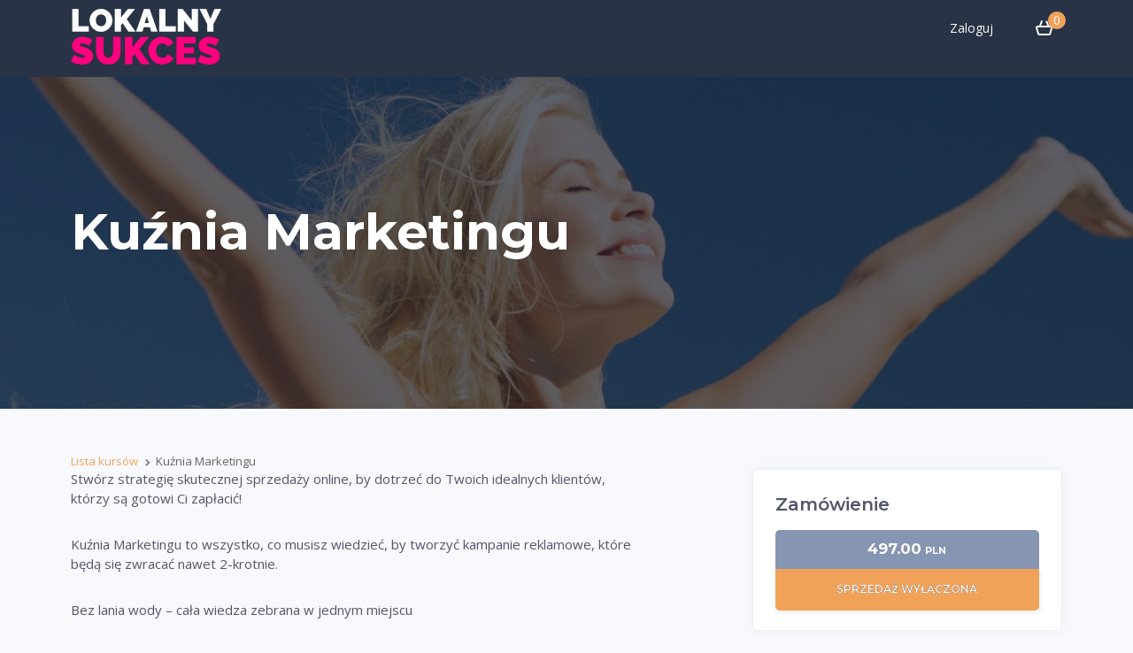

--- FILE ---
content_type: text/html; charset=UTF-8
request_url: https://kursy.lokalny-sukces.pl/product/kuznia-marketingu/
body_size: 24910
content:
<!DOCTYPE html>
<html lang="pl-PL" class="no-js">
<head>
    <meta charset="UTF-8">
    <meta name="viewport" content="width=device-width, initial-scale=1">
		<script>(function(html){html.className = html.className.replace(/\bno-js\b/,'js')})(document.documentElement);</script>
<title>Kuźnia Marketingu &#8211; Strefa Kursów &#8211; Lokalny Sukces</title>

			<!-- Facebook Pixel Code -->
			<script>
			!function(f,b,e,v,n,t,s){if(f.fbq)return;n=f.fbq=function(){n.callMethod?
			n.callMethod.apply(n,arguments):n.queue.push(arguments)};if(!f._fbq)f._fbq=n;
			n.push=n;n.loaded=!0;n.version='2.0';n.queue=[];t=b.createElement(e);t.async=!0;
			t.src=v;s=b.getElementsByTagName(e)[0];s.parentNode.insertBefore(t,s)}(window,
			document,'script','https://connect.facebook.net/en_US/fbevents.js' );
			fbq( 'init', '351381365627285' );			</script>
			<!-- DO NOT MODIFY -->
			<!-- End Facebook Pixel Code -->

			<link rel='dns-prefetch' href='//ajax.googleapis.com' />
<link rel='dns-prefetch' href='//use.fontawesome.com' />
<link rel='dns-prefetch' href='//s.w.org' />
<link rel="alternate" type="application/rss+xml" title="Strefa Kursów - Lokalny Sukces &raquo; Kanał z wpisami" href="https://kursy.lokalny-sukces.pl/feed/" />
<link rel="alternate" type="application/rss+xml" title="Strefa Kursów - Lokalny Sukces &raquo; Kanał z komentarzami" href="https://kursy.lokalny-sukces.pl/comments/feed/" />
		<!-- This site uses the Google Analytics by MonsterInsights plugin v8.10.0 - Using Analytics tracking - https://www.monsterinsights.com/ -->
							<script
				src="//www.googletagmanager.com/gtag/js?id=UA-108363972-1"  data-cfasync="false" data-wpfc-render="false" async></script>
			<script data-cfasync="false" data-wpfc-render="false">
				var mi_version = '8.10.0';
				var mi_track_user = true;
				var mi_no_track_reason = '';
				
								var disableStrs = [
															'ga-disable-UA-108363972-1',
									];

				/* Function to detect opted out users */
				function __gtagTrackerIsOptedOut() {
					for (var index = 0; index < disableStrs.length; index++) {
						if (document.cookie.indexOf(disableStrs[index] + '=true') > -1) {
							return true;
						}
					}

					return false;
				}

				/* Disable tracking if the opt-out cookie exists. */
				if (__gtagTrackerIsOptedOut()) {
					for (var index = 0; index < disableStrs.length; index++) {
						window[disableStrs[index]] = true;
					}
				}

				/* Opt-out function */
				function __gtagTrackerOptout() {
					for (var index = 0; index < disableStrs.length; index++) {
						document.cookie = disableStrs[index] + '=true; expires=Thu, 31 Dec 2099 23:59:59 UTC; path=/';
						window[disableStrs[index]] = true;
					}
				}

				if ('undefined' === typeof gaOptout) {
					function gaOptout() {
						__gtagTrackerOptout();
					}
				}
								window.dataLayer = window.dataLayer || [];

				window.MonsterInsightsDualTracker = {
					helpers: {},
					trackers: {},
				};
				if (mi_track_user) {
					function __gtagDataLayer() {
						dataLayer.push(arguments);
					}

					function __gtagTracker(type, name, parameters) {
						if (!parameters) {
							parameters = {};
						}

						if (parameters.send_to) {
							__gtagDataLayer.apply(null, arguments);
							return;
						}

						if (type === 'event') {
							
														parameters.send_to = monsterinsights_frontend.ua;
							__gtagDataLayer(type, name, parameters);
													} else {
							__gtagDataLayer.apply(null, arguments);
						}
					}

					__gtagTracker('js', new Date());
					__gtagTracker('set', {
						'developer_id.dZGIzZG': true,
											});
															__gtagTracker('config', 'UA-108363972-1', {"forceSSL":"true","link_attribution":"true"} );
										window.gtag = __gtagTracker;										(function () {
						/* https://developers.google.com/analytics/devguides/collection/analyticsjs/ */
						/* ga and __gaTracker compatibility shim. */
						var noopfn = function () {
							return null;
						};
						var newtracker = function () {
							return new Tracker();
						};
						var Tracker = function () {
							return null;
						};
						var p = Tracker.prototype;
						p.get = noopfn;
						p.set = noopfn;
						p.send = function () {
							var args = Array.prototype.slice.call(arguments);
							args.unshift('send');
							__gaTracker.apply(null, args);
						};
						var __gaTracker = function () {
							var len = arguments.length;
							if (len === 0) {
								return;
							}
							var f = arguments[len - 1];
							if (typeof f !== 'object' || f === null || typeof f.hitCallback !== 'function') {
								if ('send' === arguments[0]) {
									var hitConverted, hitObject = false, action;
									if ('event' === arguments[1]) {
										if ('undefined' !== typeof arguments[3]) {
											hitObject = {
												'eventAction': arguments[3],
												'eventCategory': arguments[2],
												'eventLabel': arguments[4],
												'value': arguments[5] ? arguments[5] : 1,
											}
										}
									}
									if ('pageview' === arguments[1]) {
										if ('undefined' !== typeof arguments[2]) {
											hitObject = {
												'eventAction': 'page_view',
												'page_path': arguments[2],
											}
										}
									}
									if (typeof arguments[2] === 'object') {
										hitObject = arguments[2];
									}
									if (typeof arguments[5] === 'object') {
										Object.assign(hitObject, arguments[5]);
									}
									if ('undefined' !== typeof arguments[1].hitType) {
										hitObject = arguments[1];
										if ('pageview' === hitObject.hitType) {
											hitObject.eventAction = 'page_view';
										}
									}
									if (hitObject) {
										action = 'timing' === arguments[1].hitType ? 'timing_complete' : hitObject.eventAction;
										hitConverted = mapArgs(hitObject);
										__gtagTracker('event', action, hitConverted);
									}
								}
								return;
							}

							function mapArgs(args) {
								var arg, hit = {};
								var gaMap = {
									'eventCategory': 'event_category',
									'eventAction': 'event_action',
									'eventLabel': 'event_label',
									'eventValue': 'event_value',
									'nonInteraction': 'non_interaction',
									'timingCategory': 'event_category',
									'timingVar': 'name',
									'timingValue': 'value',
									'timingLabel': 'event_label',
									'page': 'page_path',
									'location': 'page_location',
									'title': 'page_title',
								};
								for (arg in args) {
																		if (!(!args.hasOwnProperty(arg) || !gaMap.hasOwnProperty(arg))) {
										hit[gaMap[arg]] = args[arg];
									} else {
										hit[arg] = args[arg];
									}
								}
								return hit;
							}

							try {
								f.hitCallback();
							} catch (ex) {
							}
						};
						__gaTracker.create = newtracker;
						__gaTracker.getByName = newtracker;
						__gaTracker.getAll = function () {
							return [];
						};
						__gaTracker.remove = noopfn;
						__gaTracker.loaded = true;
						window['__gaTracker'] = __gaTracker;
					})();
									} else {
										console.log("");
					(function () {
						function __gtagTracker() {
							return null;
						}

						window['__gtagTracker'] = __gtagTracker;
						window['gtag'] = __gtagTracker;
					})();
									}
			</script>
				<!-- / Google Analytics by MonsterInsights -->
				<script>
			window._wpemojiSettings = {"baseUrl":"https:\/\/s.w.org\/images\/core\/emoji\/13.0.1\/72x72\/","ext":".png","svgUrl":"https:\/\/s.w.org\/images\/core\/emoji\/13.0.1\/svg\/","svgExt":".svg","source":{"concatemoji":"https:\/\/kursy.lokalny-sukces.pl\/wp-includes\/js\/wp-emoji-release.min.js?ver=5.6.16"}};
			!function(e,a,t){var n,r,o,i=a.createElement("canvas"),p=i.getContext&&i.getContext("2d");function s(e,t){var a=String.fromCharCode;p.clearRect(0,0,i.width,i.height),p.fillText(a.apply(this,e),0,0);e=i.toDataURL();return p.clearRect(0,0,i.width,i.height),p.fillText(a.apply(this,t),0,0),e===i.toDataURL()}function c(e){var t=a.createElement("script");t.src=e,t.defer=t.type="text/javascript",a.getElementsByTagName("head")[0].appendChild(t)}for(o=Array("flag","emoji"),t.supports={everything:!0,everythingExceptFlag:!0},r=0;r<o.length;r++)t.supports[o[r]]=function(e){if(!p||!p.fillText)return!1;switch(p.textBaseline="top",p.font="600 32px Arial",e){case"flag":return s([127987,65039,8205,9895,65039],[127987,65039,8203,9895,65039])?!1:!s([55356,56826,55356,56819],[55356,56826,8203,55356,56819])&&!s([55356,57332,56128,56423,56128,56418,56128,56421,56128,56430,56128,56423,56128,56447],[55356,57332,8203,56128,56423,8203,56128,56418,8203,56128,56421,8203,56128,56430,8203,56128,56423,8203,56128,56447]);case"emoji":return!s([55357,56424,8205,55356,57212],[55357,56424,8203,55356,57212])}return!1}(o[r]),t.supports.everything=t.supports.everything&&t.supports[o[r]],"flag"!==o[r]&&(t.supports.everythingExceptFlag=t.supports.everythingExceptFlag&&t.supports[o[r]]);t.supports.everythingExceptFlag=t.supports.everythingExceptFlag&&!t.supports.flag,t.DOMReady=!1,t.readyCallback=function(){t.DOMReady=!0},t.supports.everything||(n=function(){t.readyCallback()},a.addEventListener?(a.addEventListener("DOMContentLoaded",n,!1),e.addEventListener("load",n,!1)):(e.attachEvent("onload",n),a.attachEvent("onreadystatechange",function(){"complete"===a.readyState&&t.readyCallback()})),(n=t.source||{}).concatemoji?c(n.concatemoji):n.wpemoji&&n.twemoji&&(c(n.twemoji),c(n.wpemoji)))}(window,document,window._wpemojiSettings);
		</script>
		<style>
img.wp-smiley,
img.emoji {
	display: inline !important;
	border: none !important;
	box-shadow: none !important;
	height: 1em !important;
	width: 1em !important;
	margin: 0 .07em !important;
	vertical-align: -0.1em !important;
	background: none !important;
	padding: 0 !important;
}
</style>
	<link rel='stylesheet' id='wp-block-library-css'  href='https://kursy.lokalny-sukces.pl/wp-includes/css/dist/block-library/style.min.css?ver=5.6.16' media='all' />
<link rel='stylesheet' id='wp-block-library-theme-css'  href='https://kursy.lokalny-sukces.pl/wp-includes/css/dist/block-library/theme.min.css?ver=5.6.16' media='all' />
<link rel='stylesheet' id='bpmj-eddcm-style-0-css'  href='https://kursy.lokalny-sukces.pl/wp-content/plugins/wp-idea/templates/scarlet/assets/css/wpidea-scarlet.css?ver=5.6.16' media='all' />
<link rel='stylesheet' id='bpmj-eddcm-style-1-css'  href='https://kursy.lokalny-sukces.pl/wp-content/plugins/wp-idea/templates/scarlet/assets/css/style.css?ver=r95xz2' media='all' />
<link rel='stylesheet' id='bpmj-eddcm-style-2-css'  href='https://kursy.lokalny-sukces.pl/wp-content/plugins/wp-idea/templates/scarlet/assets/css/bootstrap.min.css?ver=5.6.16' media='all' />
<link rel='stylesheet' id='bpmj-eddcm-style-3-css'  href='https://kursy.lokalny-sukces.pl/wp-content/plugins/wp-idea/templates/scarlet/assets/css/bootstrap-theme.min.css?ver=5.6.16' media='all' />
<link rel='stylesheet' id='bpmj-eddcm-style-4-css'  href='https://use.fontawesome.com/releases/v5.0.8/css/all.css?ver=5.6.16' media='all' />
<script src='https://kursy.lokalny-sukces.pl/wp-content/plugins/google-analytics-for-wordpress/assets/js/frontend-gtag.min.js?ver=8.10.0' id='monsterinsights-frontend-script-js'></script>
<script data-cfasync="false" data-wpfc-render="false" id='monsterinsights-frontend-script-js-extra'>var monsterinsights_frontend = {"js_events_tracking":"true","download_extensions":"doc,pdf,ppt,zip,xls,docx,pptx,xlsx","inbound_paths":"[{\"path\":\"\\\/go\\\/\",\"label\":\"affiliate\"},{\"path\":\"\\\/recommend\\\/\",\"label\":\"affiliate\"}]","home_url":"https:\/\/kursy.lokalny-sukces.pl","hash_tracking":"false","ua":"UA-108363972-1","v4_id":""};</script>
<script src='https://kursy.lokalny-sukces.pl/wp-includes/js/jquery/jquery.min.js?ver=3.5.1' id='jquery-core-js'></script>
<script src='https://kursy.lokalny-sukces.pl/wp-includes/js/jquery/jquery-migrate.min.js?ver=3.3.2' id='jquery-migrate-js'></script>
<script id='edd-ajax-js-extra'>
var edd_scripts = {"ajaxurl":"https:\/\/kursy.lokalny-sukces.pl\/wp-admin\/admin-ajax.php","position_in_cart":"","already_in_cart_message":"Doda\u0142e\u015b ju\u017c t\u0105 pozycj\u0119 do koszyka","empty_cart_message":"Tw\u00f3j koszyk jest pusty","loading":"\u0141adowanie","select_option":"Wybierz opcj\u0119","ajax_loader":"\/wp-content\/plugins\/wp-idea\/dependencies\/easy-digital-downloads\/assets\/images\/loading.gif","is_checkout":"0","default_gateway":"przelewy24_gateway","redirect_to_checkout":"0","checkout_page":"https:\/\/kursy.lokalny-sukces.pl\/zamowienie\/","permalinks":"1","quantities_enabled":"","taxes_enabled":"0"};
</script>
<script src='https://kursy.lokalny-sukces.pl/wp-content/plugins/wp-idea/dependencies/easy-digital-downloads/assets/js/edd-ajax.min.js?ver=2.5.17' id='edd-ajax-js'></script>
<script src='https://kursy.lokalny-sukces.pl/wp-content/plugins/wp-idea/dependencies/wp-fakturownia/assets/js/scripts.js?ver=1.5.2.8' id='bpmj_wpfa_scripts-js'></script>
<script src='https://kursy.lokalny-sukces.pl/wp-content/plugins/wp-idea/dependencies/edd-invoice-data/assets/js/scripts.js?ver=1.2.1' id='bpmj_edd_invoice_data_scripts-js'></script>
<script id='bpmj-eddcm-script-0-js-extra'>
var wpidea = {"ajaxurl":"https:\/\/kursy.lokalny-sukces.pl\/wp-admin\/admin-ajax.php","sales_disabled":"Sales of this course are currently disabled."};
</script>
<script src='https://ajax.googleapis.com/ajax/libs/jquery/1.11.3/jquery.min.js?ver=5.6.16' id='bpmj-eddcm-script-0-js'></script>
<script src='https://kursy.lokalny-sukces.pl/wp-content/plugins/wp-idea/templates/scarlet/assets/js/courses.js?ver=5.6.16' id='bpmj-eddcm-script-1-js'></script>
<script src='https://kursy.lokalny-sukces.pl/wp-content/plugins/wp-idea/templates/scarlet/assets/js/bootstrap.min.js?ver=5.6.16' id='bpmj-eddcm-script-2-js'></script>
<link rel="https://api.w.org/" href="https://kursy.lokalny-sukces.pl/wp-json/" /><link rel="EditURI" type="application/rsd+xml" title="RSD" href="https://kursy.lokalny-sukces.pl/xmlrpc.php?rsd" />
<link rel="wlwmanifest" type="application/wlwmanifest+xml" href="https://kursy.lokalny-sukces.pl/wp-includes/wlwmanifest.xml" /> 
<link rel="canonical" href="https://kursy.lokalny-sukces.pl/product/kuznia-marketingu/" />
<link rel='shortlink' href='https://kursy.lokalny-sukces.pl/?p=6281' />
<link rel="alternate" type="application/json+oembed" href="https://kursy.lokalny-sukces.pl/wp-json/oembed/1.0/embed?url=https%3A%2F%2Fkursy.lokalny-sukces.pl%2Fproduct%2Fkuznia-marketingu%2F" />
<link rel="alternate" type="text/xml+oembed" href="https://kursy.lokalny-sukces.pl/wp-json/oembed/1.0/embed?url=https%3A%2F%2Fkursy.lokalny-sukces.pl%2Fproduct%2Fkuznia-marketingu%2F&#038;format=xml" />
<!-- Start Drift By WP-Plugin: Drift -->
<!-- Start of Async Drift Code -->
<script>
"use strict";

!function() {
  var t = window.driftt = window.drift = window.driftt || [];
  if (!t.init) {
    if (t.invoked) return void (window.console && console.error && console.error("Drift snippet included twice."));
    t.invoked = !0, t.methods = [ "identify", "config", "track", "reset", "debug", "show", "ping", "page", "hide", "off", "on" ], 
    t.factory = function(e) {
      return function() {
        var n = Array.prototype.slice.call(arguments);
        return n.unshift(e), t.push(n), t;
      };
    }, t.methods.forEach(function(e) {
      t[e] = t.factory(e);
    }), t.load = function(t) {
      var e = 3e5, n = Math.ceil(new Date() / e) * e, o = document.createElement("script");
      o.type = "text/javascript", o.async = !0, o.crossorigin = "anonymous", o.src = "https://js.driftt.com/include/" + n + "/" + t + ".js";
      var i = document.getElementsByTagName("script")[0];
      i.parentNode.insertBefore(o, i);
    };
  }
}();
drift.SNIPPET_VERSION = '0.3.1';
drift.load('wbgrnru6rsc6');
</script>
<!-- End of Async Drift Code --><!-- end: Drift Code. -->
<meta name="generator" content="Easy Digital Downloads v2.5.17" />
	<script>
		!function (w, d, t) {
		  w.TiktokAnalyticsObject=t;var ttq=w[t]=w[t]||[];ttq.methods=["page","track","identify","instances","debug","on","off","once","ready","alias","group","enableCookie","disableCookie"],ttq.setAndDefer=function(t,e){t[e]=function(){t.push([e].concat(Array.prototype.slice.call(arguments,0)))}};for(var i=0;i<ttq.methods.length;i++)ttq.setAndDefer(ttq,ttq.methods[i]);ttq.instance=function(t){for(var e=ttq._i[t]||[],n=0;n<ttq.methods.length;n++)ttq.setAndDefer(e,ttq.methods[n]);return e},ttq.load=function(e,n){var i="https://analytics.tiktok.com/i18n/pixel/events.js";ttq._i=ttq._i||{},ttq._i[e]=[],ttq._i[e]._u=i,ttq._t=ttq._t||{},ttq._t[e]=+new Date,ttq._o=ttq._o||{},ttq._o[e]=n||{};var o=document.createElement("script");o.type="text/javascript",o.async=!0,o.src=i+"?sdkid="+e+"&lib="+t;var a=document.getElementsByTagName("script")[0];a.parentNode.insertBefore(o,a)};

		  ttq.load('CDICDIBC77U9GFT2Q06G');
		  ttq.page();
		}(window, document, 'ttq');
	</script>
	<style>.recentcomments a{display:inline !important;padding:0 !important;margin:0 !important;}</style><link rel="icon" href="https://kursy.lokalny-sukces.pl/wp-content/uploads/2022/03/cropped-icon-512x512-1-32x32.png" sizes="32x32" />
<link rel="icon" href="https://kursy.lokalny-sukces.pl/wp-content/uploads/2022/03/cropped-icon-512x512-1-192x192.png" sizes="192x192" />
<link rel="apple-touch-icon" href="https://kursy.lokalny-sukces.pl/wp-content/uploads/2022/03/cropped-icon-512x512-1-180x180.png" />
<meta name="msapplication-TileImage" content="https://kursy.lokalny-sukces.pl/wp-content/uploads/2022/03/cropped-icon-512x512-1-270x270.png" />
		<style id="wp-custom-css">
			div#logo-cell {
	height: 67px;}		</style>
		<!-- Hotjar Tracking Code for https://lokalny-sukces.pl -->
<script>
    (function(h,o,t,j,a,r){
        h.hj=h.hj||function(){(h.hj.q=h.hj.q||[]).push(arguments)};
        h._hjSettings={hjid:1069244,hjsv:6};
        a=o.getElementsByTagName('head')[0];
        r=o.createElement('script');r.async=1;
        r.src=t+h._hjSettings.hjid+j+h._hjSettings.hjsv;
        a.appendChild(r);
    })(window,document,'https://static.hotjar.com/c/hotjar-','.js?sv=');
</script>
</head>

<body class="download-template-default single single-download postid-6281 wp-embed-responsive  contact form">
<div id="page">
    <div id="header">
        <div class="contenter">
            <div class="row">
                <div class="col-sm-4" id="logo-cell">
					<a href="https://kursy.lokalny-sukces.pl"><img src="https://kursy.lokalny-sukces.pl/wp-content/uploads/2022/03/logo-2.png"></a>                </div>
                <div class="col-sm-8">
                    <div id="menu_mobile"><i class="fas fa-bars"></i></div>
                    <div class="menu_glowne">
						<ul id="menu"><li id="menu-item-23" class="menu-item menu-item-type-custom menu-item-object-custom bpmj-login-logout menu-item-23"><a href="https://kursy.lokalny-sukces.pl/wp-login.php">Zaloguj</a></li>
</ul>						<!--                            <div class="user">
                                <div class="zdjecie"></div>
                                <p>
                                    <a href="https://kursy.lokalny-sukces.pl/wp-login.php">Zaloguj</a>
                                </p>
                            </div>
						-->
                    </div>

					                    <div class="koszyk">
                        <a href="https://kursy.lokalny-sukces.pl/zamowienie/"><i class="icon-cart"></i></a>
                        <div class="dymek">0</div>
                    </div>
                </div>
            </div>
        </div>
    </div>

<style type="text/css">
#strona_kursu_slider {
	background-image: url(https://kursy.lokalny-sukces.pl/wp-content/plugins/wp-idea/templates/scarlet/assets/img/panelkursu.jpg);
}
</style>

<div id="content" class="content content">

		<div id="strona_kursu_slider" class="krotki_slider">
		<div class="contenter">
			<h1><span itemprop="name">Kuźnia Marketingu</span></h1>		</div>
	</div>
		<div class="contenter">
		
        <div class="breadcrumbs">
            <ul>
                <li><a href="https://kursy.lokalny-sukces.pl/">Lista kursów</a></li><li><i class="fas fa-chevron-right"></i></li><li><span itemprop="name">Kuźnia Marketingu</span></li>
            </ul>
        </div>	</div>

	<div class="contenter contenter_tresci">
		<div class="row">

			<div class="col-md-7">

				<span itemscope itemtype="http://schema.org/Product"><div itemprop="description"><p>Stwórz strategię skutecznej sprzedaży online, by dotrzeć do Twoich idealnych klientów, którzy są gotowi Ci zapłacić!</p>
<p>Kuźnia Marketingu to wszystko, co musisz wiedzieć, by tworzyć kampanie reklamowe, które będą się zwracać nawet 2-krotnie.</p>
<p>Bez lania wody &#8211; cała wiedza zebrana w jednym miejscu</p>
</div></span>			</div>


			<div class="col-sm-5">

				<div class="strona_kursu_sidebar">
					<div class="strona_kursu_sidebar_tytul">
						Zamówienie					</div>

					<div class="box_glowna_kategorie_wrapper"></div>
										    <div class="
        ">
        <form class="edd_download_purchase_form edd_purchase_6281 edd-sales-disabled"
                            data-eddcm-sales-disabled-reason="Sprzedaż wyłączona" data-eddcm-sales-disabled-reason-long="Sprzedaż tego kursy jest obecnie wyłączona."
                            method="post">
            							<div class="glowna_box_cena">
								<p class="glowna_box_cena_cena">497.00</p>
				<p class="glowna_box_cena_waluta">PLN</p>
			</div>
			
                    <div class="edd_purchase_submit_wrapper box_glowna_add_to_cart">
                        <a href="#" class="edd-add-to-cart" data-action="edd_add_to_cart" data-download-id="6281" data-variable-price="no" data-price-mode=single ><span class="edd-add-to-cart-label"><i class="fas fa-times"></i>Zamów</span> <span class="edd-loading"><i class="icon-hourglass icon-spin"></i></span></a><button type="submit" class="edd-add-to-cart edd-no-js " name="edd_purchase_download" data-action="edd_add_to_cart" data-download-id="6281" data-variable-price="no" data-price-mode=single >Zamów</button><a href="https://kursy.lokalny-sukces.pl/zamowienie/" class="edd_go_to_checkout" style="display:none;">Przejdź do kasy</a>
                                                    <span class="edd-cart-ajax-alert" aria-live="assertive">
                                <span class="edd-cart-added-alert" style="display: none;">
                                    <i class="edd-icon-ok" aria-hidden="true"></i> Dodano do koszyka                                </span>
                            </span>
                                            </div><!--end .edd_purchase_submit_wrapper-->

                    <input type="hidden" name="prod$product_id"
                            value="6281">
                            </form>
    </div>

				</div>
			</div>

		</div>
	</div>


	
</div>

<div id="stopka">

    <div class="contenter">
        <div class="row">
            <div class="col-sm-7">
				            </div>
            <div class="col-sm-5">
				<p>Copyright © 2020 Patryk Łopot Szkolenia napędza platforma <a href="http://wpidea.pl/">WP Idea</a></p>            </div>
        </div>
    </div>
</div>
</div>
<script id='fca_pc_client_js-js-extra'>
var fcaPcEvents = [];
var fcaPcDebug = {"debug":""};
var fcaPcPost = {"title":"Ku\u017ania Marketingu","type":"download","id":"6281","categories":[],"utm_support":"","user_parameters":"","edd_delay":"0","woo_delay":"0","edd_enabled":"","woo_enabled":"","video_enabled":""};
var fcaPcCAPI = {"pixels":["{\"pixel\":\"351381365627285\",\"capi\":\"\",\"test\":\"\",\"paused\":\"\",\"type\":\"Facebook Pixel\",\"ID\":\"old_pixel_1\"}"],"ajax_url":"https:\/\/kursy.lokalny-sukces.pl\/wp-admin\/admin-ajax.php","nonce":"c677da3faf"};
</script>
<script src='https://kursy.lokalny-sukces.pl/wp-content/plugins/facebook-conversion-pixel/pixel-cat.min.js?ver=2.6.2' id='fca_pc_client_js-js'></script>
<script src='https://kursy.lokalny-sukces.pl/wp-content/plugins/facebook-conversion-pixel/video.js?ver=5.6.16' id='fca_pc_video_js-js'></script>
<script src='https://kursy.lokalny-sukces.pl/wp-includes/js/wp-embed.min.js?ver=5.6.16' id='wp-embed-js'></script>
</body>

<script>
	var offset;

	$(document).ready(function () {
		offset = $('.strona_kursu_sidebar').offset();
	});

	$(window).on('scroll', function () {

		Wscroll = $(this).scrollTop();
		contenter_tresci = $('.contenter_tresci').height();

		if (Wscroll > offset.top - 82 && Wscroll < contenter_tresci) {
			t = Wscroll - offset.top + 82;
			$('.strona_kursu_sidebar').addClass('fixed');
			$('.strona_kursu_sidebar').css('top', t + 'px');
		} else if (Wscroll > contenter_tresci) {
			$('.strona_kursu_sidebar').addClass('fixed');
		} else {
			$('.strona_kursu_sidebar').removeClass('fixed');
		}


	});
</script>

--- FILE ---
content_type: text/css
request_url: https://kursy.lokalny-sukces.pl/wp-content/plugins/wp-idea/templates/scarlet/assets/css/wpidea-scarlet.css?ver=5.6.16
body_size: 5022
content:
@font-face {
    font-family: 'wpidea-scarlet';
    src: url('../fonts/wpidea-scarlet.eot?89778192');
    src: url('../fonts/wpidea-scarlet.eot?89778192#iefix') format('embedded-opentype'),
    url('../fonts/wpidea-scarlet.woff2?89778192') format('woff2'),
    url('../fonts/wpidea-scarlet.woff?89778192') format('woff'),
    url('../fonts/wpidea-scarlet.ttf?89778192') format('truetype'),
    url('../fonts/wpidea-scarlet.svg?89778192#wpidea-scarlet') format('svg');
    font-weight: normal;
    font-style: normal;
}

/* Chrome hack: SVG is rendered more smooth in Windozze. 100% magic, uncomment if you need it. */
/* Note, that will break hinting! In other OS-es font will be not as sharp as it could be */
/*
@media screen and (-webkit-min-device-pixel-ratio:0) {
  @font-face {
    font-family: 'wpidea-scarlet';
    src: url('../font/wpidea-scarlet.svg?89778192#wpidea-scarlet') format('svg');
  }
}
*/

[class^="icon-"]:before, [class*=" icon-"]:before {
    /*noinspection CssNoGenericFontName*/
    font-family: "wpidea-scarlet";
    font-style: normal;
    font-weight: normal;
    speak: none;

    display: inline-block;
    text-decoration: inherit;
    width: 1em;
    margin-right: .2em;
    text-align: center;
    /* opacity: .8; */

    /* For safety - reset parent styles, that can break glyph codes*/
    font-variant: normal;
    text-transform: none;

    /* fix buttons height, for twitter bootstrap */
    line-height: 1em;

    /* Animation center compensation - margins should be symmetric */
    /* remove if not needed */
    margin-left: .2em;

    /* you can be more comfortable with increased icons size */
    /* font-size: 120%; */

    /* Font smoothing. That was taken from TWBS */
    -webkit-font-smoothing: antialiased;
    -moz-osx-font-smoothing: grayscale;

    /* Uncomment for 3D effect */
    /* text-shadow: 1px 1px 1px rgba(127, 127, 127, 0.3); */
}

.icon-cup:before {
    content: '\e800';
}

/* '' */
.icon-hat:before {
    content: '\e801';
}

/* '' */
.icon-pin:before {
    content: '\e802';
}

/* '' */
.icon-cart:before {
    content: '\e803';
}

/* '' */
.icon-done:before {
    content: '\e804';
}

/* '' */
.icon-save:before {
    content: '\e805';
}

/* '' */
.icon-arrow:before {
    content: '\e806';
}

/* '' */
.icon-chart:before {
    content: '\e807';
}

/* '' */
.icon-clock:before {
    content: '\e808';
}

/* '' */
.icon-cross:before {
    content: '\e809';
}

/* '' */
.icon-phone:before {
    content: '\e80a';
}

/* '' */
.icon-trend:before {
    content: '\e80b';
}

/* '' */
.icon-locked:before {
    content: '\e80c';
}

/* '' */
.icon-module:before {
    content: '\e80d';
}

/* '' */
.icon-pencil:before {
    content: '\e80e';
}

/* '' */
.icon-person:before {
    content: '\e80f';
}

/* '' */
.icon-remove:before {
    content: '\e810';
}

/* '' */
.icon-search:before {
    content: '\e811';
}

/* '' */
.icon-shield:before {
    content: '\e812';
}

/* '' */
.icon-checked:before {
    content: '\e813';
}

/* '' */
.icon-display:before {
    content: '\e814';
}

/* '' */
.icon-envelope:before {
    content: '\e815';
}

/* '' */
.icon-file-pdf:before {
    content: '\e816';
}

/* '' */
.icon-unlocked:before {
    content: '\e817';
}

/* '' */
.icon-unlocked-inverted:before {
    content: '\e817';
    -moz-transform: scaleX(-1); /* Gecko */
    -o-transform: scaleX(-1); /* Opera */
    -webkit-transform: scaleX(-1); /* Webkit */
    transform: scaleX(-1); /* Standard */
    /*noinspection CssInvalidPropertyValue*/
    filter: FlipH; /* IE 6/7/8 */
}

/* '' */
.icon-file-text:before {
    content: '\e818';
}

/* '' */
.icon-hourglass:before {
    content: '\e819';
}

/* '' */
.icon-clockhands:before {
    content: '\e81a';
}

/* '' */
.icon-file-sound:before {
    content: '\e81b';
}

/* '' */
.icon-checked-star:before {
    content: '\e81c';
}

/* '' */
.icon-checked-bullet:before {
    content: '\e81e';
}

/* '' */
.icon-display-list:before {
    content: '\e821';
}

/* '' */
.icon-display-grid-2:before {
    content: '\e822';
}

/* '' */
.icon-display-grid-3:before {
    content: '\e823';
}

/* '' */

.icon-spin {
    display: inline-block;
    -moz-animation: icon-spin 2s infinite linear;
    -o-animation: icon-spin 2s infinite linear;
    -webkit-animation: icon-spin 2s infinite linear;
    animation: icon-spin 2s infinite linear;
}
@-moz-keyframes icon-spin {
    0% {
        -moz-transform: rotate(0deg)
    }
    100% {
        -moz-transform: rotate(359deg)
    }
}
@-webkit-keyframes icon-spin {
    0% {
        -webkit-transform: rotate(0deg)
    }
    100% {
        -webkit-transform: rotate(359deg)
    }
}
@-o-keyframes icon-spin {
    0% {
        -o-transform: rotate(0deg)
    }
    100% {
        -o-transform: rotate(359deg)
    }
}
@-ms-keyframes icon-spin {
    0% {
        -ms-transform: rotate(0deg)
    }
    100% {
        -ms-transform: rotate(359deg)
    }
}
@keyframes icon-spin {
    0% {
        transform: rotate(0deg)
    }
    100% {
        transform: rotate(359deg)
    }
}

--- FILE ---
content_type: text/css
request_url: https://kursy.lokalny-sukces.pl/wp-content/plugins/wp-idea/templates/scarlet/assets/css/style.css?ver=r95xz2
body_size: 94263
content:
@import url('https://fonts.googleapis.com/css?family=Open+Sans:400,600,700|Montserrat:400,500,600,700&subset=latin-ext');


/* 02_style.css */
html, body {
    height: 100%;
    width: 100%;
}

html {
    --main-color-hover: #f1a259 /* main_color_hover */;
    --main-color: #f1a259 /* main_color */;
    --bg-color: #f8f9fd /* bg_color */;
    --content-header-color: #424468 /* content_header_color */;
    --content-header-bg-color: #283345 /* content_header_bg_color */;
    --link-color: #fbfbfb /* link_color */;
    --alt-text-color: #535669 /* alt_text_color */;
    --menu-link-bg-color: #eaeaea /* menu_link_bg_color */;
    --menu-link-border-color: #d5d8dd /* menu_link_border_color */;
    --menu-link-hover-color: #e7e7e7 /* menu_link_hover_color */;
    --user-profile-color: #1e73be /* user_profile_color */;
    --price-bg-color: #8695b1 /* price_bg_color */;
    --category-link-color: #77b7bf /* category_link_color */;
    --main-border-color: #d0e4e4 /* main_border_color */;
    --main-text-color: #535669 /* main_text_color */;
    --cart-border-color: #d8dde5 /* cart_border_color */;
    --stage-text-color: #f1a259 /* stage_text_color */;
    --menu-active-link-color: #f1a259 /* menu_active_link_color */;
    --box-border-color: #eaeff3 /* box_border_color */;
    --discount-code-color: #91cbbf /* discount_code_color */;
    --cart-summary-price-color: #91cbbf /* cart_summary_price_color */;
    --wrong-answer-color: #91cbbf /* wrong_answer_color */;
    --placeholder-color: #a0a0a0 /* placeholder_color */;
    --breadcrumbs-color: #636363 /* breadcrumbs_color */;
    --form-text-color: #0010c9 /* form_text_color */;
    --menu-bg-color: #1d1e2f /* menu_bg_color */;
    --menu-border-color: #2e2f3f /* menu_border_color */;
    --tab-border-color: #eaeaf5 /* tab_border_color */;
    --stage-text-border-color: #eaeff4 /* stage_text_border_color */;
    --tab-alt-text-color: #535669 /* tab_alt_text_color */;
    --login-input-placeholder: #d7d7de /* login_input_placeholder */;
    --course-stage-line-color: #d7d7de /* course_stage_line_color */;
    --inactive-bg-color: #dfdfdf /* inactive_bg_color */;
    --inactive-border-color: #cecece /* inactive_border_color */;
    --lesson-icon-color: #f1a259 /* lesson_icon_color */;
    --lesson-text-color: #535669 /* lesson_text_color */;
    --footer-bg-color: #1a1a29 /* footer_bg_color */;
    --price-border-color: #368791 /* price_border_color */;
    --display-mode-color: #5f6368 /* display_mode_color */;
    --price-available-color: #65d69f /* price_available_color */;
    --comments-third-color: #97a3af /* comments_third_color */;
    --login-label-color: #99a5b0 /* login_label_color */;
    --pagination-bg-color: #a1a4aa /* pagination_bg_color */;
    --lesson-completed-link-color: #b6b6c3 /* lesson_completed_link_color */;
    --cart-promotion-price-color: #babac3 /* cart_promotion_price_color */;
    --promotion-price-color: #d3d4e1 /* promotion_price_color */;
    --completed-lesson-input-border: #d8d8dd /* completed_lesson_input_border */;
    --display-mode-icon-color: #e2e1e1 /* display_mode_icon_color */;
    --display-mode-active-icon-color: #f1a259 /* display_mode_active_icon_color */;
    --lesson-top-bg-color: #3a495e /* lesson_top_bg_color */;
    --lesson-top-text-color: #ffffff /* lesson_top_text_color */;
    --main-box-border-color: #d0e4e4 /* main_box_border_color */;
    --quiz-summary-img-frame-color: #d0e4e4 /* quiz_summary_img_frame_color */;
    --quiz-summary-img-border-color: #d0e4e4 /* quiz_summary_img_border_color */;
    --quiz-summary-img-bg-color: #ffffff /* quiz_summary_img_bg_color */;
    --stage-bg-color: #f9fafe /* stage_bg_color */;
    --tab-bg-color: #f8f9fd /* tab_bg_color */;
    --default-img-bg-color: #272434 /* default_img_bg_color */;
    --default-img-color: #535669 /* default_img_color */;
    --footer-text-color: #fbfbfb /* footer_text_color */;
    --generic-white-color: #fbfbfb /* generic_white_color */;

    --main-font: 'Open Sans' /* main_font_family */, sans-serif;
    --secondary-font: 'Montserrat' /* secondary_font_family */, sans-serif;
}

body {
    margin: 0;
    padding: 0;
    font-family: var(--main-font);
    background: var(--bg-color) !important;
}

input:focus, textarea:focus, select:focus {
    border-color: var(--main-color);
    outline: none;
}

.contenter {
    max-width: 1180px;
    margin: auto;
    padding: 0 30px;
}

div#logo-cell {
    height: 42px;
    margin: -10px 0;
    line-height: 42px;
}
@media(max-width:768px){
    div#logo-cell {
        height: 32px;
        line-height: 32px;
        margin: -5px 0;
    }
}
div#logo-cell img{
    width: auto;
    max-height: 100%;
    vertical-align: middle;
}

#page {
    overflow: hidden;
    position: relative;
}

#content {
    margin-top: 62px;
}

#content h1 {
    font-family: var(--secondary-font);
    font-weight: 900;
    color: var(--content-header-color);
    padding-top: 40px;
    font-size: 40px;
    margin-bottom: 25px;
    margin-top: 0;
}

#page h3 {
    color: var(--content-header-color);
    font-size: 20px;
    font-family: var(--secondary-font);
    font-weight: 500;
    margin-top: 40px;
    margin-bottom: 20px;
}

#page h2 {
    color: var(--content-header-color);
    font-size: 28px;
    font-family: var(--secondary-font);
    font-weight: 500;
    margin-top: 40px;
    margin-bottom: 30px;
}

img {
    max-width: 100%;
}

select {
    -webkit-appearance: none;
    -moz-appearance: none;
    text-indent: 1px;
    text-overflow: '';
}

.custom_select:after {
    content: ' ';
    /*noinspection CssUnknownTarget*/
    background: url(../img/select_strzalka.png);
    position: absolute;
    width: 9px;
    height: 3px;
    top: 20px;
    right: 10px;
}

.custom_select {
    position: relative;
}

/* ------------------------------ header ------------------------ */

@media (min-width: 768px) {

    #menu li:hover > ul {
        display: block;
    }

    #menu > li:hover > a {
        text-decoration: none;
        color: var(--main-color);
    }

    #menu li ul li:hover > ul {
        display: block;
    }

    .user:hover #user_menu {
        display: block;
    }

}

#menu li a:hover {
    text-decoration: none;
}

#header {
    background: var(--content-header-bg-color);
    padding: 20px 0;
    position: fixed;
    width: 100%;
    top: 0;
    z-index: 99;
}

.admin-bar #header {
    top: 32px;
}

#header .col-sm-8 {
    text-align: right;
}

#menu {
    margin: 0;
    list-style-type: none;
    display: inline-block;
    vertical-align: middle;
    padding: 0 10px;
}

@media (max-width: 768px) {
    #menu li {
        padding: 0;
        width: 100%;
    }
}

.menu_glowne li {
    display: inline-block;
    padding: 0 10px;
    position: relative;
}

ul.sub-menu {
    left: 0;
}

#menu li a {
    color: var(--link-color);
    font-size: 14px;
    text-align: left;
}

#menu li a .fa {
    color: var(--main-color);
    padding-left: 5px;
    position: relative;
    top: -2px;
}

#menu li ul, #user_menu {
    padding: 0;
    margin: 0;
    list-style-type: none;
    position: absolute;
    padding-top: 22px;
    display: none;
    z-index: 99;
}

@media (max-width: 1400px) {
    #menu li ul {
        left: calc(-245px + 100%);
    }

    #menu li {
        position: relative;
    }
}

#user_menu li a {
    font-size: 14px;
    color: var(--alt-text-color);
    background: var(--menu-link-bg-color);
    border-left: 5px solid transparent;
    padding: 20px 15px;
    border-bottom: 1px solid var(--menu-link-border-color);
    width: 245px;
    display: block;
    text-align: left;
}

#user_menu li a:hover {
    background: var(--menu-link-hover-color);
    border-left-color: var(--main-color);
    text-decoration: none;
}

#menu li ul li {
    position: relative;
}

#menu li ul li a {
    font-size: 14px;
    color: var(--alt-text-color);
    background: var(--menu-link-bg-color);
    border-left: 5px solid transparent;
    padding: 20px 15px;
    border-bottom: 1px solid var(--menu-link-border-color);
    width: 245px;
    display: block;
}

#menu li ul li a .fa {
    float: right;
    top: 4px;
}

#menu li ul li a:hover, #menu li ul li:hover > a {
    background: var(--menu-link-hover-color);
    border-left-color: var(--main-color);
    text-decoration: none;
}

#menu li ul li ul {
    top: 0;
    left: 246px;
    display: none;
    padding: 0;
}

.user {
    display: inline-block;
    vertical-align: middle;
    padding: 0 10px;
}

.user p {
    margin: 0;
    color: var(--link-color);
    font-size: 14px;
    display: inline-block;
    vertical-align: middle;
}

.user a {
    color: var(--link-color);
    font-size: 14px;
}

.user a:hover {
    text-decoration: none;
    color: var(--main-color);
}

.user p .fa {
    color: var(--user-profile-color);
    padding-left: 5px;
    position: relative;
    top: -2px;
}

.user .zdjecie {
    width: 20px;
    height: 20px;
    display: inline-block;
    background: var(--user-profile-color);
    border-radius: 50%;
    vertical-align: middle;
    margin-right: 5px;
}

.search, .menu_glowne {
    display: inline-block;
    vertical-align: middle;
    padding: 0 10px;
}

.search img {

}

.koszyk {
    display: inline-block;
    vertical-align: middle;
    padding: 0 10px;
    position: relative;
}

.koszyk a {
    color: var(--link-color);
}

.koszyk .icon-cart {
    font-size: 120%;
}

.koszyk .dymek {
    position: absolute;
    width: 20px;
    height: 20px;
    border-radius: 50%;
    background: var(--main-color);
    text-align: center;
    color: var(--generic-white-color);
    top: -7px;
    right: -4px;
}

/* --------------------------- slider -------------------------- */

.slider {
    /*noinspection CssUnknownTarget*/
    background-image: url('../img/baner glowna.png');
    padding: 155px 0 101px 0;
    position: relative;
    background-size: cover;
    background-position: top center;
}

.czerwony_tekst_slider {
    color: var(--main-color);
    font-size: 18px;
    margin-bottom: 25px;
}

.duzy_tekst_slider {
    font-size: 57px;
    color: var(--generic-white-color);
    font-weight: bold;
    max-width: 650px;
    line-height: 50px;
    margin-bottom: 26px;
    font-family: var(--secondary-font);

}

.zwykly_tekst_slider {
    font-size: 15px;
    color: var(--generic-white-color);
    max-width: 470px;
    margin-bottom: 50px;
}

.butony_slider {
    overflow: hidden;
}

.button_lewy_slider {
    float: left;
    background: var(--price-bg-color);
    padding: 9px 12px;
    font-size: 11px;
    color: var(--generic-white-color);
    border-top-left-radius: 8px;
    border-bottom-left-radius: 8px;
    height: 44px;
    border-bottom: 2px solid var(--price-border-color);
    font-family: var(--secondary-font);
    max-width: 108px;
    width: 100%;
}

.button_lewy_slider span {
    font-size: 17px;
    font-weight: bold;
    padding-right: 5px;
}

.button_prawy_slider {
    background: var(--main-color);
    float: left;
    font-size: 12px;
    color: var(--generic-white-color);
    border-radius: 8px;
    left: -9px;
    position: relative;
    border-bottom: 2px solid var(--main-color-hover);
    font-family: var(--secondary-font);
    max-width: 210px;
    width: 100%;
    text-align: center;
}

.button_prawy_slider a {
    font-size: 12px;
    color: var(--generic-white-color);
    padding: 14px 15px;
    height: 42px;
    display: block;
    font-family: var(--secondary-font);
    font-weight: 600;
}

.button_prawy_slider a img {
    position: relative;
    top: -3px;
    padding-right: 10px;
}

.paginacja {
    text-align: center;
    position: absolute;
    width: 100%;
    bottom: 50px;
}

.paginacja ul {
    padding: 0;
    list-style-type: none;
    margin: 0;
}

.paginacja ul li {
    background: var(--pagination-bg-color);
    width: 8px;
    height: 8px;
    display: inline-block;
    margin: 0 5px;
    border-radius: 50%;
    cursor: pointer;
}

.paginacja ul li.active {
    background: var(--main-color);
}

/* ----------------------------------- widok sortowanie ---------------------- */

.widok {
    padding: 30px 0;
    text-align: right;
}

.widok p {
    color: var(--display-mode-color);
    margin: 0;
    font-weight: 300;
    font-size: 16px;
    display: inline-block;
    padding: 0 8px;
}

.opcje_widoku {
    display: inline-block;
    padding: 0 8px;
    cursor: pointer;
}

.opcje_widoku .fa {
    color: var(--display-mode-icon-color);
}

.opcje_widoku.active .fa, .opcje_widoku:hover .fa {
    color: var(--display-mode-active-icon-color);
}

/* ------------------------------------------- boxy ------------------------------------------- */

.glowna_boxy .box {
    overflow: hidden;
}

.glowna_boxy .row > div > div {
    background: white;
    border-radius: 10px;
    border: 1px solid var(--main-box-border-color);
    margin-bottom: 25px;
    position: relative;
}

.glowna_box_zdjecie {
    max-height: 197px;
    overflow: hidden;
}

.glowna_box_zdjecie img {
    display: block;
    width: 100%;
    height: auto;
}

.course-thumbnail-default {
    display: block;
    width: 100%;
    text-align: center;
    height: 0;
    padding-bottom: 55%;
    background: var(--default-img-bg-color);
    position: relative;
}

.course-thumbnail-default > span {
    position: absolute;
    top: 50%;
    height: 0;
    text-align: center;
    margin: -35px 0 0 -45px;
    font-size: 50px;
    color: var(--default-img-color);
}

.glowna_box_cena {
    position: absolute;
    background: var(--price-bg-color);
    padding: 10px 0;
    border-top-right-radius: 5px;
    border-bottom-right-radius: 5px;
    top: 174px;
    width: 126px;
    text-align: center;
}

.glowna_box_cena_od {
    margin: 0;
    display: inline-block;
    font-family: var(--secondary-font);
    font-weight: 700;
    color: var(--generic-white-color);
    font-size: 11px;
    text-transform: uppercase;
}

.glowna_box_cena_cena {
    margin: 0;
    display: inline-block;
    font-family: var(--secondary-font);
    font-weight: bold;
    color: var(--generic-white-color);
    font-size: 17px;
    line-height: 17px;
}

.glowna_box_cena_waluta {
    margin: 0;
    display: inline-block;
    font-family: var(--secondary-font);
    font-weight: 700;
    color: var(--generic-white-color);
    font-size: 11px;
    text-transform: uppercase;
}

.box_glowna_tytul {
    padding: 30px 22px 0 22px;
    height: 70px;
    display: table;
    width: 100%;
}

.col-sm-3 .box_glowna_tytul h2 {
    display: block;
}

#page .box_glowna_tytul h2 {
    margin: 0;
    display: table-cell;
    vertical-align: middle;
    font-size: 20px;
    font-family: var(--secondary-font);
    font-weight: 600;
    color: var(--alt-text-color);
    line-height: 22px;
}

.box_glowna_tytul a:hover{
    text-decoration: none;
}

.box_glowna_kategorie {
    padding: 10px 22px 0 22px;
    display: table;
    width: 100%;
    height: 50px;
}

.box_glowna_kategorie p {
    display: inline-block;
    margin: 0;
    color: var(--main-text-color);
    font-size: 13px;
    vertical-align: middle;
    font-weight: 300;
}

.box_glowna_kategorie_wrapper:not(:empty) {
    min-height: 50px;
    margin-bottom: 5px;
}

.box_glowna_kategorie {
    height: initial;
    padding: 0 22px;
    margin-top: 10px;
}

.box_glowna_kategorie--tagi {
    margin-top: 0;
    padding-top: 0;
}

.box_glowna_kategorie ul {
    margin: 0;
    padding: 0;
    list-style-type: none;
    display: inline-block;
    vertical-align: middle;
}

.box_glowna_kategorie ul li {
    display: inline-block;
    padding: 0 3px;
}

.box_glowna_kategorie ul li a {
    color: var(--category-link-color);
    font-size: 13px;
}

.col-sm-3 .box_glowna_opis {
    padding: 0 22px;
    color: var(--main-text-color);
    font-size: 15px;
    line-height: 24px;
    margin-bottom: 12px;
}

.box_glowna_opis {
    padding: 0 22px;
    color: var(--main-text-color);
    font-size: 13px;
    line-height: 18px;
    margin-bottom: 12px;
}

.box_glowna_opis p {
    word-break: break-word;
}

.box_glowna_wariant {
    padding: 0 22px;
}

.box_glowna_wariant select {
    width: 100%;
    border: 1px solid var(--main-border-color);
    border-radius: 5px;
    padding: 7px 10px;
    font-size: 14px;
    color: var(--main-text-color);

    -webkit-appearance: none;
    -moz-appearance: none;
    text-indent: 1px;
    text-overflow: '';
    background-repeat: no-repeat;
    background-position: 95% 50%;
    box-shadow: 2px 3px 5px rgba(0, 0, 0, 0.06);
    /*noinspection CssUnknownTarget*/
    background-image: url('../img/select_strzalka.png');
    margin: 0;
}

.box_glowna_add_to_cart {
    padding: 0 22px;
    margin-top: 10px;
    position: absolute;
    bottom: 15px;
    height: 44px;
    line-height: 21px;
}

.col-sm-3 .box_glowna_add_to_cart a {
    max-width: 100%;
    width: 100%;
}

.box_glowna_add_to_cart a {
    background: var(--main-color);
    font-size: 12px;
    color: var(--generic-white-color);
    padding: 12px 20px;
    display: block;
    font-family: var(--secondary-font);
    font-weight: 600;
    border-radius: 5px;
    text-shadow: 0 0 black;
    max-width: 210px;
    border-bottom: 2px solid var(--main-color-hover);
    text-transform: uppercase;
    box-shadow: 2px 3px 5px rgba(0, 0, 0, 0.06);
    text-align: center;
}

.box_glowna_add_to_cart a:hover, .button_prawy_slider:hover {
    background: var(--main-color-hover);
    text-decoration: none;
    color: var(--generic-white-color);
    transition: 0.5s;

}

.button_prawy_slider:hover a {
    color: var(--generic-white-color);
    text-decoration: none;
}

.box_glowna_add_to_cart a img {
    padding-right: 15px;
}

.glowna_box_cena_dostepny {
    background: var(--price-available-color);
    z-index: 9;
    height: 40px;
}

.glowna_box_cena_promo {
    background: var(--main-color);
    z-index: 9;
}

.glowna_box_cena_promocyjna {
    background: var(--promotion-price-color);
    padding: 10px 17px;
    min-width: 130px;
    width: initial;
    left: 120px;
}

.glowna_box_cena_promocyjna p {
    text-decoration: line-through;
}

.glowna_box_cena_dostepny p {
    margin: 0;
    font-size: 12px;
    font-weight: 700;
    font-family: var(--secondary-font);
    color: var(--generic-white-color);
    text-transform: uppercase;
}

.glowna_box_cena_dostepny_opis.gratis, .glowna_box_cena_dostepny p.glowna_box_cena_dostepny_opis {
    font-size: 12px;
    line-height: 21px;
    color: #fff;
}

.glowna_box_cena_dostepny_opis img {
    padding-left: 9px;
}

.glowna_box_cena_dostepny_opis i {
    margin-left: 9px;
    font-size: 125%;
}

.box_glowna_add_to_cart .fa {
    padding-right: 10px;
}

.glowna_box_product_details .button-read-more {
    color: var(--category-link-color);
    padding: 0 22px;
    text-align: right;
    display: block;
    text-transform: uppercase;
    font-size: 13px;
    margin-bottom: 15px;
}

/* --------------------------------- glowna boxy 4 w rzedzie ------------------- */

.col-sm-3 .glowna_box_zdjecie {
    height: 145px;
}

.col-sm-3 .glowna_box_cena, .col-sm-3 .glowna_box_cena_dostepny {
    top: 120px !important;
}

.col-sm-3 .box_glowna_tytul {
    padding: 30px 18px 0 18px;
    height: 75px;
}

.col-sm-3 .box_glowna_tytul h2 {
    font-size: 15px;
}

.col-sm-3 .box_glowna_kategorie {
    padding: 10px 18px 0 18px;
}

.col-sm-3 .box_glowna_kategorie--tagi {
    padding-top: 0;
}

.col-sm-3 .box_glowna_kategorie p, .col-sm-3 .box_glowna_kategorie ul li a {
    font-size: 12px;
}

.col-sm-3 .box_glowna_opis {
    padding: 0 18px;
    font-size: 13px;
    line-height: 18px;
}

.col-sm-3 .box_glowna_wariant, .col-sm-3 .box_glowna_add_to_cart {
    padding: 0 18px;
    width: 100%;
}

.col-sm-3 .box_glowna_wariant select {
    font-size: 13px;
}

.col-sm-3 .glowna_box_cena_promo {
    top: 120px;
    width: 120px;
}

.col-sm-3 .glowna_box_cena_promocyjna {
    top: 120px !important;
    width: 120px;
    left: 110px;
}

.glowna_boxy .row > div.col-sm-3 .glowna_box_cena_dostepny_opis img {
    display: none;
}

/* --------------------------------- glowna boxy lista ------------------- */

.col-sm-12 .col-sm-3 .glowna_box_cena_dostepny p, .col-sm-12 .col-sm-3 .glowna_box_cena_dostepny p {
    font-size: 15px;
}

.glowna_boxy .row > div.col-sm-12 > div {
    height: initial;
    overflow: hidden;
    box-shadow: 0 5px 18px rgba(0, 0, 0, 0.05);
}

.glowna_box_zdjecie.col-sm-4 {
    padding-left: 0;
}

.col-sm-5 .box_glowna_tytul, .col-sm-5 .box_glowna_kategorie, .col-sm-5 .box_glowna_opis {
    padding-left: 0;
    padding-right: 0;
}

.col-sm-12 .col-sm-3 .box_glowna_wariant {
    padding: 30px 0 0 0;
}

.col-sm-12 .col-sm-3 .glowna_box_cena {
    position: initial;
    margin-top: 10px;
    width: 100%;
    border-top-left-radius: 5px;
    border-bottom-right-radius: 0;
    text-align: center;
}

.col-sm-12 .col-sm-3 .box_glowna_add_to_cart {
    position: initial;
    margin: 0;
    width: 100%;
    padding: 0;
}

.col-sm-12 .col-sm-3 .box_glowna_add_to_cart a {
    max-width: 100%;
    border-top-left-radius: 0;
    border-bottom-left-radius: 5px;
    border-top-right-radius: 0;
    border-bottom-right-radius: 5px;
    text-align: center;
}

.glowna_boxy .col-sm-12 .col-sm-3 {
    padding-top: 50px;
}

.glowna_boxy .col-sm-12 .col-sm-3.promocja {
    padding-top: 20px;
}

.glowna_boxy .col-sm-12 .col-sm-3.warianty {
    padding-top: 0;
    max-width: 260px;
    float: right;
    padding-right: 35px;
}

.glowna_boxy .col-sm-12 .col-sm-3.promocja, .glowna_boxy .col-sm-12 .col-sm-3 {
    max-width: 260px;
    float: right;
    padding-right: 35px;
}

.col-sm-12 .col-sm-3 .glowna_box_cena_promo, .col-sm-12 .col-sm-3 .glowna_box_cena_dostepny, .col-sm-12 .col-sm-3 .glowna_box_cena_dostepny {
    position: initial;
    margin-top: 15px;
    width: 100%;
    border-top-left-radius: 5px;
    border-bottom-right-radius: 0;
    text-align: center;
}

.col-sm-12 .col-sm-3 .glowna_box_cena_promocyjna {
    position: initial;
    margin-top: 0;
    width: 100%;
    border-top-left-radius: 0;
    border-bottom-right-radius: 0;
    text-align: center;
    border-top-right-radius: 0;
}

/* ----------------------------------- paginacja glowna --------------------------- */

.paginacja_boxy ul {
    padding: 0;
    margin: 0;
    list-style-type: none;
    overflow: hidden;
}

.paginacja_boxy ul li {
    float: left;
    padding: 0 5px;
}

.paginacja_boxy ul li a {
    border: 1px solid var(--box-border-color);
    background: white;
    display: block;
    width: 32px;
    height: 32px;
    text-align: center;
    line-height: 32px;
    font-size: 12px;
    color: var(--main-text-color);
    border-radius: 5px;
}

.paginacja_boxy ul li.active a {
    color: var(--generic-white-color);
    background: var(--main-color);
    border-color: var(--main-color);
    text-decoration: none;
}

.paginacja_boxy ul li:hover a {
    background: var(--bg-color);
    text-decoration: none;
}

.paginacja_boxy ul li .fa {
    font-size: 12px;
    padding: 10px 0;
}

/* ---------------------------------- kontakt ------------------------------- */

.panel_logowania_container ::placeholder {
    color: var(--login-input-placeholder);
}

.panel_logowania_container :-ms-input-placeholder {
    color: var(--login-input-placeholder);
}

.panel_logowania_container ::-ms-input-placeholder {
    color: var(--login-input-placeholder);
}

::placeholder { /* Chrome, Firefox, Opera, Safari 10.1+ */
    color: var(--placeholder-color);
    opacity: 1; /* Firefox */
}

:-ms-input-placeholder { /* Internet Explorer 10-11 */
    color: var(--placeholder-color);
}

::-ms-input-placeholder { /* Microsoft Edge */
    color: var(--placeholder-color);
}

.breadcrumbs {
    overflow: hidden;
    margin-bottom: 50px;
}

.single-download .breadcrumbs {
    margin-bottom: 0;
}

.breadcrumbs_tax {
    overflow: hidden;
    margin-bottom: 0px;
}

.modul .breadcrumbs {
    margin-bottom: 30px;
}

.breadcrumbs ul {
    padding: 0;
    margin: 0;
    list-style-type: none;
}

.breadcrumbs ul li {
    float: left;
    font-size: 13px;
    color: var(--breadcrumbs-color);
    padding: 0 5px 0 0;
}

.breadcrumbs ul li:nth-child(n+2) {
    padding: 0 3px 0 3px;
}

.breadcrumbs ul li:first-child {
    padding-left: 0;
}

.breadcrumbs ul li .fas {
    font-size: 9px;
}

.breadcrumbs ul li a {
    color: var(--main-color);
    font-size: 13px;
}

form label {
    font-size: 13px;
    font-weight: 500;
    display: block;
    margin-bottom: 10px;
    color: var(--main-text-color);
}

form input {
    width: 100%;
    border: 1px solid var(--main-border-color);
    border-radius: 5px;
    padding: 10px 10px;
    font-size: 15px;
    color: var(--main-text-color);
    margin-bottom: 40px;
}

form textarea {
    width: 100%;
    border: 1px solid var(--main-border-color);
    border-radius: 5px;
    padding: 7px 10px;
    font-size: 14px;
    color: var(--main-text-color);
    margin-bottom: 0;
    height: 180px;
}

form select {
    width: 100%;
    border: 1px solid var(--main-border-color);
    border-radius: 5px;
    padding: 10px 10px;
    font-size: 14px;
    color: var(--main-text-color);
    margin-bottom: 25px;
}

form input[type="submit"] {
    background: var(--main-color);
    color: var(--generic-white-color);
    font-family: var(--secondary-font);
    font-weight: 600;
    border-radius: 6px;
    border: none;
    border-bottom: 2px solid var(--main-color-hover);
    text-transform: uppercase;
    font-size: 13px;
    box-shadow: 2px 3px 5px rgba(0, 0, 0, 0.06);
    max-width: initial;
    width: initial;
    padding: 12px 30px 12px 55px;
}

form input[type="submit"]:hover {
    background: var(--main-color-hover);
}

form p {
    font-size: 13px;
    color: var(--form-text-color);
    margin: 20px 0;
}

.text_ikona {
    padding: 0 45px 45px 100px;
    overflow: hidden;
}

.text_ikona:nth-child(2) img {
    margin-left: 3px;
}

.text_ikona:nth-child(3) img {
    margin-left: 1px;
}

.text_ikona img {
    color: var(--main-color-hover);
    float: left;
    position: relative;
    top: 5px;
    text-align: center;
}

.text_ikona > p {
    margin: 0;
    float: left;
    padding-left: 10px;
    color: var(--main-text-color);
    font-size: 15px;
    line-height: 22px;
    max-width: calc(100% - 20px);
}

#formularz_konto h2 {
    margin-top: 0;
}

#formularz_konto .col-sm-4:last-child {
    margin-left: 190px
}

form#formularz_konto input[type="submit"] {
    margin-top: 65px;
}

form input[type="submit"].kontakt_submit {
    /*noinspection CssUnknownTarget*/
    background-image: url('../img/koperta.png');
    background-repeat: no-repeat;
    background-position: 20px 50%;
}

form input[type="submit"]#submit_konto {
    /*noinspection CssUnknownTarget*/
    background-image: url('../img/save.png');
    background-repeat: no-repeat;
    background-position: 20px 50%;
}

/* --------------------------------- logowanie ---------------------------- */

#strona_logowania {
    /*noinspection CssUnknownTarget*/
    background: #272434 /* default_img_bg_color*/ /* login_bg_file */;
    height: 100%;
    background-position: 50%;
}

#panel_logowania {
    max-width: 380px;
    margin: auto;
    text-align: center;
    position: absolute;
    left: 0;
    right: 0;
    top: 50%;
    transform: translateY(-50%);
    padding: 0 10px;
}

.panel_logowania_container {
    background: white;
    border-radius: 10px;
    padding: 30px;
    margin-top: 30px;
}

#panel_logowania .nazwa_uzytkownika {
    border: 1px solid var(--main-border-color);
    border-radius: 10px;
    overflow: hidden;
    box-shadow: 2px 3px 5px rgba(0, 0, 0, 0.06);
}

#panel_logowania .nazwa_uzytkownika_ikona {
    float: left;
    width: 45px;
    height: 45px;
    border-right: 1px solid var(--main-border-color);
    padding: 8px 0;
    font-size: 20px;
    color: var(--main-border-color);
}

#panel_logowania input {
    border: none;
    margin: 0;
    border-radius: 10px;
    float: left;
    width: calc(100% - 46px);
    padding: 12px 10px;
    height: 45px
}

#panel_logowania input:focus {
    outline: none !important;
}

#panel_logowania .haslo {
    border: 1px solid var(--main-border-color);
    border-radius: 10px;
    overflow: hidden;
    margin-top: 25px;
    box-shadow: 2px 3px 5px rgba(0, 0, 0, 0.06);
}

#panel_logowania .haslo_ikona {
    float: left;
    width: 45px;
    height: 45px;
    border-right: 1px solid var(--main-border-color);
    padding: 8px 0;
    font-size: 20px;
    color: var(--main-border-color);
}

#panel_logowania .zapamietaj {
    margin: 25px 0;
    overflow: hidden;
}

#panel_logowania input[type="checkbox"] {
    border: 1px solid var(--main-border-color);
    background: transparent;
    clear: none;
    cursor: pointer;
    float: left;
    height: 12px;
    margin: 4px 8px 0 0;
    padding: 0 !important;
    text-align: center;
    vertical-align: middle;
    width: 12px !important;
    min-width: 12px;
    -webkit-appearance: none;
    -webkit-box-shadow: inset 0 1px 2px rgba(0, 0, 0, .1) !important;
    box-shadow: inset 0 1px 2px rgba(0, 0, 0, .1) !important;
    -webkit-transition: .05s border-color ease-in-out !important;
    transition: .05s border-color ease-in-out !important;
    outline: 0 !important;
    border-radius: 1px;
}

#panel_logowania input[type="checkbox"]:checked:before {
    content: "✔";
    margin: 0 0 0 0;
    color: black;
    float: left;
    display: inline-block;
    vertical-align: middle;
    width: 10px;
    font-size: 8px;
    speak: none;
    -webkit-font-smoothing: antialiased;
    -moz-osx-font-smoothing: grayscale;
    background: none;
}

#panel_logowania label {
    float: left;
    margin: 0;
    font-size: 15px;
    color: var(--login-label-color);

}

#panel_logowania input[type="submit"] {
    float: none;
    width: 100%;
    max-width: 100%;
    border-radius: 6px;
    border-bottom: 3px solid var(--main-color-hover);
    box-shadow: 3px 2px 5px rgba(0, 0, 0, 0.16);
}

#panel_logowania a {
    color: var(--main-text-color);
    font-size: 13px;
    padding-top: 15px;
    clear: both;
    display: block;
}

#panel_logowania a:hover {
    text-decoration: none;
    color: var(--main-color);
}

#panel_logowania form {
    margin: 0;
}

/* ---------------------------------- lekcja ------------------------------- */

#content .lekcje_tytul h1 {
    font-weight: 900;
}

.lekcja_top {
    background: var(--lesson-top-bg-color);
    padding: 13px 15px;
}

.lekcja_top .row .col-sm-6:last-child {
    text-align: right;
}

.lekcja_top_opis {
    display: inline-block;
    vertical-align: middle;
    padding-right: 22px;
}

.lekcja_top_opis i {
    color: var(--lesson-icon-color);
    padding-right: 5px;
    font-size: 18px;
    top: 2px;
    position: relative;
}

.lekcja_top_opis span:nth-child(2) {
    color: var(--lesson-top-text-color);
    font-weight: bold;
    font-size: 14px;
}

.lekcja_top_opis span:nth-child(3) {
    color: var(--lesson-top-text-color);
    font-size: 14px;
}

.lekcja_top_opis span a {
    color: var(--lesson-icon-color);
    font-size: 14px;
}

.lekcja_top_postep {
    display: inline-block;
    vertical-align: middle;
    margin-right: 20px;
}

.modul .lekcja_top_postep {
    margin-right: 0;
}

.lekcja_top_postep i {
    color: var(--lesson-icon-color);
    display: inline-block;
    vertical-align: middle;
    font-size: 18px;
}

.lekcja_top_postep span {
    color: var(--lesson-top-text-color);
    font-weight: bold;
    font-size: 14px;
    display: inline-block;
    vertical-align: middle;
}

.postep_contenter {
    display: inline-block;
    position: relative;
    width: 145px;
    height: 17px;
    border-radius: 4px;
    background: var(--bg-color);
    overflow: hidden;
    vertical-align: middle;
}

.postep_contenter_postep {
    background: var(--main-color);
    position: absolute;
    border-radius: 4px;
    height: 17px;
    padding: 1px 0;
    text-align: center;
    width: 29px;
    max-width: 145px;
    transition: 1s;
}

.postep_liczba {
    font-size: 11px;
    color: var(--generic-white-color);
}

.ukonczony_material {
    display: inline-block;
    vertical-align: middle;
}

.ukonczony_material label {
    color: var(--lesson-top-text-color);
    margin-top: 3px;
    margin-bottom: 0;
    font-family: var(--secondary-font);
}

.ukonczony_material input {
    border: 1px solid var(--completed-lesson-input-border);
    background: white;
    clear: none;
    cursor: pointer;
    float: left;
    height: 20px;
    margin: 3px 6px 0 0 !important;
    padding: 0 !important;
    text-align: center;
    vertical-align: middle;
    width: 20px !important;
    min-width: 20px;
    -webkit-appearance: none;
    -webkit-box-shadow: inset 0 1px 2px rgba(0, 0, 0, .1) !important;
    box-shadow: inset 0 1px 2px rgba(0, 0, 0, .1) !important;
    -webkit-transition: .05s border-color ease-in-out !important;
    transition: .05s border-color ease-in-out !important;
    outline: 0 !important;
    border-radius: 6px;
}
.ukonczony_material input:checked:before {
    content: "✔";
    margin: 0 0 0 2px;
    color: var(--lesson-icon-color);
    float: left;
    display: inline-block;
    vertical-align: middle;
    width: 10px;
    font-size: 14px;
    speak: none;
    -webkit-font-smoothing: antialiased;
    -moz-osx-font-smoothing: grayscale;
    background: none;
}

.lekcje_tytul {
    display: table;
    width: calc(100% + 15px);
}

.lekcje_tytul .col-sm-7 {
    display: table-cell;
    width: 100%
}

.lekcje_tytul .col-sm-5.lekcje_paginacja {
    display: table-cell;
    float: none;
    vertical-align: middle;
    text-align: right;
}

.lekcja_nast_pop {
    display: inline-block;
    background: var(--main-color);
    color: var(--generic-white-color);
    padding: 11px 16px;
    border-radius: 5px;
    vertical-align: middle;
    margin: 0 10px;
    font-family: var(--secondary-font);
    font-weight: 600;
    font-size: 11px;
    border-bottom: 2px solid var(--main-color-hover);
}

.lekcja_nast_pop.lekcja_nas {
    margin-right: 0;
}

.lekcja_nast_pop:hover, .lekcja_nast_pop:focus {
    background: var(--main-color-hover);
    color: var(--generic-white-color);
    text-decoration: none;
}

.lekcja_pop i {
    padding-right: 10px;
}

.lekcja_nas i {
    padding-left: 10px;
}

.content_lekcji {

}

.content_lekcji p, .contenter_tresci p {
    font-size: 15px;
    line-height: 22px;
    color: var(--lesson-text-color);
    margin-bottom: 30px;
}

.modul .contenter_tresci > p {
    margin-bottom: 55px;
}

.pliki_do_pobrania {
    background: white;
    padding: 25px 25px;
    border: 1px solid var(--box-border-color);
    border-radius: 4px;
    box-shadow: 0 0 17px -1px rgba(0, 0, 0, 0.05);
    margin-bottom: 80px;
}

.pliki_do_pobrania ul {
    padding: 0;
    margin: 0;
    list-style-type: none;
}

.pliki_do_pobrania ul li {
    padding: 10px 0;
    border-bottom: 1px solid var(--box-border-color);
}

.pliki_do_pobrania ul li a {
    color: var(--main-text-color);
    font-size: 15px;
}

.pliki_do_pobrania ul li a i {
    color: var(--main-color);
    padding-right: 10px;
    font-size: 22px;
    position: relative;
    top: 2px;
}

.etap_kursu {
    background: white;
    border: 1px solid var(--box-border-color);
    border-radius: 4px;
    box-shadow: 0 0 17px -1px rgba(0, 0, 0, 0.05);
}

.etap_kursu p {
    margin: 0;
    padding: 23px 20px;
    font-size: 15px;
    font-weight: 600;
    border-bottom: 1px solid var(--stage-text-border-color);
    position: relative;
}

.etap_kursu .icon-module {
    font-size: 25px;
    margin-left: -8px;
    color: var(--main-color);
}

.etap_kursu p:after {
    content: ' ';
    position: absolute;
    width: 1px;
    height: 10px;
    left: 28px;
    bottom: 0;
    background: var(--course-stage-line-color);
}

.etap_kursu p:before {
    content: ' ';
    background: var(--course-stage-line-color);
    position: absolute;
    width: 6px;
    height: 6px;
    left: 26px;
    bottom: 8px;
    border-radius: 50%;
}

.etap_kursu p img {
    padding-right: 10px;
    font-size: 18px;
    position: relative;
    top: 2px;
}

.etap_kursu p i {
    margin: 0 15px 0 0;
    color: var(--main-color);
}

.etap_kursu ul {
    padding: 0;
    margin: 0;
    list-style-type: none;
}

.etap_kursu ul li {
    border-bottom: 1px solid var(--stage-text-border-color);
    position: relative;
    border-left: 4px solid transparent;
}

.etap_kursu ul li:last-child {
    /* border-bottom: none; */
}

.etap_kursu ul li.active, .etap_kursu ul li:hover {
    border-left: 4px solid var(--stage-text-color);
    background: var(--stage-bg-color);
}

.etap_kursu ul li.active a, .etap_kursu ul li:hover a {
    color: var(--stage-text-color);
    text-decoration: none;
}

.etap_kursu ul li.active a {
    font-weight: 900;
}

.etap_kursu ul li .etap_kursu_kreska {
    background: var(--course-stage-line-color);
    width: 1px;
    height: 100%;
    position: absolute;
    top: 0;
    left: 24px;
}

.etap_kursu ul li:last-child .etap_kursu_kreska {
    height: 50%
}

.etap_kursu ul li:after {
    content: ' ';
    background: var(--course-stage-line-color);
    width: 10px;
    height: 1px;
    position: absolute;
    top: 50%;
    margin-top: -1px;
    left: 25px;
}

.etap_kursu ul li.zakonczony .etap_kursu_kreska:after {
    content: " ";
    width: 4px;
    height: 7px;
    border: solid white;
    border-width: 0 2px 2px 0;
    -webkit-transform: rotate(45deg);
    -ms-transform: rotate(45deg);
    transform: rotate(45deg);
    top: 50%;
    margin: -4px 0 0 15px;
    position: absolute;
}

.etap_kursu ul li:last-child .etap_kursu_kreska:after, .etap_kursu ul li:last-child .etap_kursu_kreska:before {
    top: 100%;
}

.etap_kursu ul li.zakonczony .etap_kursu_kreska:before {
    content: ' ';
    width: 12px;
    height: 12px;
    background: var(--stage-text-color);
    padding: 2px 3.5px;
    margin-top: -6px;
    line-height: 9px;
}

.etap_kursu ul li .etap_kursu_kreska:before {
    content: ' ';
    width: 6px;
    height: 6px;
    background: var(--course-stage-line-color);
    margin-top: -3px;
    top: 50%;
    position: absolute;
    border-radius: 50%;
    left: 11px;
}

.etap_kursu ul li a, .etap_kursu ul li span {
    color: var(--alt-text-color);
    font-size: 15px;
    display: block;
    padding: 18px 0 18px 65px;
}

.etap_kursu ul li.zakonczony a {
    color: var(--lesson-completed-link-color);
}

.tabs {
    overflow: hidden;
}

.tab {
    overflow: hidden;
    position: relative;
    margin-top: 40px;
}

.tab:after {
    content: ' ';
    position: absolute;
    height: 1px;
    width: 100%;
    background: var(--tab-border-color);
    bottom: 1px;
    left: 0;
}

.tab ul {
    padding: 0;
    margin: 0;
    list-style-type: none;
}

.tab ul li {
    float: left;
    background: var(--tab-bg-color);
    border: 1px solid var(--tab-border-color);
    border-top-left-radius: 4px;
    border-top-right-radius: 4px;
    cursor: pointer;
    border-bottom: none;
    min-width: 155px;
    text-align: center;
}

.tab ul li p {
    margin: 0;
    font-family: var(--secondary-font);
    font-weight: 600;
    font-size: 18px;
    line-height: 18px;
    padding: 18px 20px;
    border-top: 4px solid transparent;
}

.tab ul li.active {
    color: var(--stage-text-color);
    background: var(--bg-color);
    border-bottom: none;
    cursor: default;
    position: relative;
    z-index: 9;
}

.tab ul li.active p {
    color: var(--stage-text-color);
    border-top: 4px solid var(--stage-text-color);
}

.tab_cont {
    display: none;
}

#tab_cont_komentarze {

}

#tab_cont_komentarze ul {
    list-style-type: none;
    padding: 0;
}

#tab_cont_komentarze ul ul {
    padding-left: 0;
}

#tab_cont_komentarze ul ul li > div {
    padding-left: 70px;
}

#tab_cont_komentarze ul li > div {
    padding: 45px 0;
    border-bottom: 1px solid var(--tab-border-color);
}

#tab_cont_komentarze .zdjecie {
    display: inline-block;
    padding-right: 10px;
    vertical-align: top;
}

#tab_cont_komentarze .komentarz {
    display: inline-block;
    width: calc(100% - 70px);
    vertical-align: top;
}

#tab_cont_komentarze .komentarz p:nth-child(1) {
    font-size: 14px;
    font-family: var(--secondary-font);
    margin-bottom: 5px;
    line-height: 22px;
    color: var(--alt-text-color);
    font-weight: 600;
}

#tab_cont_komentarze .komentarz p:nth-child(2) {
    color: var(--tab-alt-text-color);
    font-size: 12px;
    margin-bottom: 5px;
}

#tab_cont_komentarze .komentarz p:nth-child(3) {
    font-size: 15px;
    line-height: 22px;
    color: var(--comments-third-color);
    margin-bottom: 0;
}

#tab_cont_komentarze .komentarz a {
    color: var(--main-color);
    font-weight: bold;
}

#tab_cont_komentarze .komentarz a.comment-reply-link {
    float: right;
}

.tab_cont h3 span {
    color: var(--tab-alt-text-color);
    font-size: 12px;
    padding-left: 20px;
}

.tab_cont h3 span a {
    font-weight: bold;
    color: var(--tab-alt-text-color);
}

#tab_cont_notatki {

}

.notatka {
    padding: 45px 0;
    border-bottom: 1px solid var(--tab-border-color);
}

.notatka:last-child {
    border: none;
}

.notatka_tresc {
    display: inline-block;
    vertical-align: middle;
    width: calc(100% - 200px);
    color: var(--main-text-color);
    font-size: 15px;
    line-height: 22px;
}

.notatka_opcje {
    display: inline-block;
    vertical-align: middle;
    text-align: right;
    width: 195px;
}

.notatka_opcje a {
    display: inline-block;
    color: var(--main-text-color);
    padding: 0 12px;
}

.notatka_opcje a:hover {
    color: var(--main-color);
}

form input[type="submit"].dodaj_notke {
    margin-top: 20px;
    max-width: 160px;
    font-size: 12px;
    float: right;
    padding: 12px 10px;
    width: 100%;
}

/* ---------------------------------- no results -------------------------------- */
.no-results {
    padding-top: 50px;
    color: var(--main-color);
    text-align: center;
}

/* ---------------------------------- moduł -------------------------------- */

.panel_kursu_moduly,
.modul_lista_lekcji {
    display: flex;
    flex-wrap: wrap;
}

.modul_lekcja {
    box-shadow: 0 0 17px -1px rgba(0, 0, 0, 0.05);
    background: white;
    padding-bottom: 40px;
    border-radius: 5px;
    margin-bottom: 30px;
    height: calc(100% - 30px);
    border: 1px solid var(--box-border-color);
}

.modul_lekcja.lek_niedostepna .modul_lekcja_zdjecie img {
    opacity: 0.2;
    position: relative;
    z-index: 1;
}

.modul_lekcja.lek_niedostepna {
    background: rgba(255, 255, 255, 0.2);
    border: 1px solid rgba(234, 239, 243, 0.2);
}

.modul_lekcja.lek_niedostepna .modul_lekcja_tytul, .modul_lekcja.lek_niedostepna .modul_lekcja_opis {
    opacity: 0.2;
}

.modul_lekcja_zdjecie img {
    display: block;
    width: 100%;
}

.modul_lekcja_tytul {
    color: var(--alt-text-color);
    font-size: 19px;
    margin: 25px 0 0 0;
    padding: 0 22px;
    font-family: var(--secondary-font);
    font-weight: 600;
    height: 55px;
    line-height: 24px;
}

.modul_lekcja_tytul a, .modul_lekcja_tytul a:hover {
    font-family: var(--secondary-font);
    font-weight: 600;
    color: var(--alt-text-color);
    text-decoration: none;
}

.modul_lekcja_opis {
    font-size: 15px;
    line-height: 22px;
    color: var(--lesson-text-color);
    margin-bottom: 0;
    padding: 0 22px;
}

.modul_lekcja_zdjecie {
    position: relative;
    text-align: center;
}

.lekcja_niedostepna {
    position: absolute;
    width: 230px;
    left: 0;
    right: 0;
    margin: auto;
    top: 50%;
    margin-top: -62px;
    z-index: 9;
}

.lekcja_niedostepna > p {
    margin: 0;
    font-size: 14px;
    color: var(--alt-text-color);
    font-family: var(--secondary-font);
    font-weight: 600;
    text-align: center;
    margin-bottom: 20px;
}

.lekcja_niedostepna > div {
    background: white;
    border-radius: 5px;
    padding: 20px 0;
    position: relative;
}

.lekcja_niedostepna > div .lekcja_niedostepna_zegar {
    position: absolute;
    width: 38px;
    height: 38px;
    left: -18px;
    background: white;
    border-radius: 50%;
    top: 50%;
    margin-top: -18px;
    text-align: center;
}

.lekcja_niedostepna > div .lekcja_niedostepna_zegar i {
    position: relative;
    font-size: 30px;
    top: 4px;
}

.lekcja_niedostepna > div > div:nth-child(2n) {
    display: inline-block;
    vertical-align: middle;
    padding: 0 3px;
}

.lekcja_niedostepna > div > div:nth-child(2n + 1) {
    display: inline-block;
    vertical-align: middle;
    padding: 0 3px;
    font-size: 24px;
    font-weight: bold;
    font-family: var(--secondary-font);
    color: var(--alt-text-color);
}

.lekcja_niedostepna > div .lekcja_niedostepna_time > div:nth-child(1) {
    color: var(--main-color);
    font-size: 24px;
    font-weight: bold;
    font-family: var(--secondary-font);
    line-height: 24px;
}

.lekcja_niedostepna > div .lekcja_niedostepna_time > div:nth-child(2) {
    color: var(--alt-text-color);
    font-size: 12px;
    font-family: var(--secondary-font);
    font-weight: 600;
}

/* ---------------------------------- quiz --------------------------------- */

.quiz .contenter > p {
    font-size: 15px;
    color: var(--main-text-color);
    margin-bottom: 40px;
}

.quizy_contenter {
    background: white;
    padding: 35px 0;
    border-radius: 6px;
    border: 1px solid var(--box-border-color);
    box-shadow: 3px 4px 18px 0 rgba(30, 29, 21, 0.05);
    text-shadow: 3px 4px 18px rgba(30, 29, 21, 0.05);
    overflow: hidden;
    min-height: 470px;
}

.quizy_contenter_postep {
    border-bottom: 1px solid var(--stage-text-border-color);
    padding: 0 0 25px 0;
    margin: 0 35px 25px 35px;

}

.quizy_contenter_quizy {
    width: 1000%;
    overflow: hidden;
    left: 0;
    position: relative;
}

.quizy_contenter_postep .lekcja_top_postep span {
    padding-right: 15px;
}

.quizy_contenter_postep .postep_contenter {
    width: 430px;
}

.quizy_contenter_postep .postep_contenter_postep {
    width: 43px;
    max-width: initial;
}

.quizy_contenter_quiz {
    float: left;
    width: 10%;
    padding: 0 35px;
}

.quizy_contenter_quiz_tytul {
    margin-bottom: 28px;
}

.quizy_contenter_quiz_tytul span {
    font-size: 24px;
    font-weight: bold;
    line-height: 34px;
    width: 35px;
    height: 35px;
    text-align: center;
    display: inline-block;
    background: var(--main-color);
    color: var(--generic-white-color);
    border-radius: 50%;
    vertical-align: middle;
}

.quizy_contenter_quiz_tytul p {
    margin: 0;
    display: inline-block;
    vertical-align: middle;
    color: var(--alt-text-color);
    font-size: 16px;
    font-weight: 700;
    padding-left: 10px;
}

.quizy_contenter_quiz_odp {
    overflow: hidden;
}

.quizy_contenter_quiz_odp.picture, .quizy_contenter_quiz_odp.select {
    margin-top: 20px;
}

.quizy_contenter_quiz_odp.select {
    display: inline-block;
}

.quizy_contenter_quiz_odp.picture input {
    max-width: 450px;
    float: left;
}

.quizy_contenter_quiz_odp.picture input[type="submit"] {
    max-width: 110px;
    margin-left: 15px;
}

.quizy_contenter_quiz_odp ul {
    padding: 0;
    list-style-type: none;
    margin: 0;
    display: inline-block;
    width: 48%;
    float: left;
    margin-right: 4%;
}

.quizy_contenter_quiz_odp ul:last-child {
    margin-right: 0;
}

.quizy_contenter_quiz_odp li {
    overflow: hidden;
    padding: 22px 0;
    border-bottom: 1px solid var(--stage-text-border-color);
}

.quizy_contenter_quiz_odp ul li input {
    border: 1px solid var(--main-border-color);
    background: transparent;
    clear: none;
    cursor: pointer;
    float: left;
    height: 18px;
    margin: 1px 15px 0 0;
    padding: 0 !important;
    text-align: center;
    vertical-align: middle;
    width: 18px !important;
    min-width: 18px;
    -webkit-appearance: none;
    -webkit-box-shadow: inset 0 1px 2px rgba(0, 0, 0, .1) !important;
    box-shadow: inset 0 1px 2px rgba(0, 0, 0, .1) !important;
    -webkit-transition: .05s border-color ease-in-out !important;
    transition: .05s border-color ease-in-out !important;
    outline: 0 !important;
    border-radius: 3px;
}

.quizy_contenter_quiz_odp ul li input:checked:after {
    content: "✔";
    margin: 0 0 0 1px;
    color: var(--main-color);
    float: left;
    display: inline-block;
    vertical-align: middle;
    width: 14px;
    font-size: 12px;
    speak: none;
    -webkit-font-smoothing: antialiased;
    -moz-osx-font-smoothing: grayscale;
    background: none;
}

.quizy_contenter_quiz_odp ul li input:checked + label {
    color: var(--main-color);
}

.quizy_contenter_quiz_odp ul li label {
    margin: 0;
    font-size: 15px;
    font-weight: 500;
    cursor: pointer;
    max-width: calc(100% - 35px);
}

.quizy_contenter_paginacja {
    text-align: right;
    margin-top: 20px;
    padding: 0 35px;
}

.quizy_contenter_paginacja div.nieaktywny {
    cursor: default;
    background: var(--inactive-bg-color);
    border-color: var(--inactive-border-color);
}

.quizy_contenter_paginacja div.nieaktywny:hover {
    background: var(--inactive-bg-color);
}

.quizy_contenter_paginacja div {
    font-size: 12px;
    color: var(--generic-white-color);
    padding: 12px 10px;
    font-family: var(--secondary-font);
    font-weight: 600;
    border-radius: 8px;
    text-shadow: 0 0 black;
    border-bottom: 2px solid var(--main-color-hover);
    transition: 0.5s;
    text-transform: uppercase;
    box-shadow: 2px 3px 5px rgba(0, 0, 0, 0.06);
    background: var(--main-color);
    display: inline-block;
    max-width: 110px;
    width: 100%;
    cursor: pointer;
}

.quizy_contenter_paginacja div:hover {
    background: var(--main-color-hover);
}

#quizy_contenter_paginacja_prev {
    text-align: left;
    margin: 0 10px;
}

#quizy_contenter_paginacja_prev .fas {
    padding-right: 15px;
}

#quizy_contenter_paginacja_next .fas {
    padding-right: 0;
    padding-left: 20px;
}

.quizy_contenter_quiz select {
    border: 1px solid var(--main-border-color);
    border-radius: 5px;
    padding: 7px 10px;
    font-size: 14px;
    color: var(--main-text-color);
    width: 550px;
    /*
    -webkit-appearance: none;
    -moz-appearance: none;
    text-indent: 1px;
    text-overflow: '';	
    */
    box-shadow: 2px 3px 5px rgba(0, 0, 0, 0.06);
}

.quizy_contenter_quiz_odp textarea {
    border: 1px solid var(--main-border-color);
    border-radius: 5px;
    padding: 7px 10px;
    font-size: 14px;
    color: var(--main-text-color);
    width: 550px;
    height: 150px;
}

.quiz_podsumowanie {
    background: white;
    padding: 35px;
    border-radius: 5px;
    border: 1px solid var(--box-border-color);
    box-shadow: 3px 4px 18px 0 rgba(30, 29, 21, 0.05);
    text-shadow: 3px 4px 18px rgba(30, 29, 21, 0.05);
    min-height: 470px;
    text-align: center;
    margin-top: 90px;
    position: relative;
}

.quiz_podsumowanie_tytul {
    font-size: 35px;
    font-weight: 600;
    color: var(--alt-text-color);
    margin-bottom: 30px;
}

.quiz_podsumowanie_zdjecie {
    background: var(--quiz-summary-img-bg-color);
    border: 1px solid var(--quiz-summary-img-border-color);
    border-radius: 50%;
    width: 160px;
    height: 160px;
    margin: auto;
    box-shadow: 3px 4px 18px 0 rgba(30, 29, 21, 0.05);
    margin-bottom: 30px;
}

.quiz_podsumowanie_zdjecie_ramka {
    width: 130px;
    height: 130px;
    margin: 15px;
    border: 1px solid var(--quiz-summary-img-frame-color);
    border-radius: 50%;
    /* line-height: 37px; */
    position: relative;
    box-shadow: 3px 4px 18px 0 rgba(30, 29, 21, 0.05);
}

.quiz_podsumowanie_zdjecie_ramka img {
    position: absolute;
    top: 0;
    bottom: 0;
    margin: auto;
    left: 0;
    right: 0;
}

.quiz_podsumowanie_wynik {
    font-size: 15px;
    color: var(--alt-text-color);
}

.quiz_podsumowanie_punkty {
    color: var(--alt-text-color);
    font-size: 49px;
    font-weight: 900;
}

.quiz_podsumowanie_tekst {
    font-size: 15px;
    color: var(--alt-text-color);
    max-width: 560px;
    margin: auto;
}

.quiz_podsumowanie_nastepna_lekcja {
    font-size: 12px;
    color: var(--generic-white-color);
    padding: 12px 5px;
    font-family: var(--secondary-font);
    font-weight: 600;
    border-radius: 8px;
    text-shadow: 0 0 black;
    border-bottom: 2px solid var(--main-color-hover);
    transition: 0.5s;
    text-transform: uppercase;
    box-shadow: 2px 3px 5px rgba(0, 0, 0, 0.06);
    background: var(--main-color);
    display: inline-block;
    max-width: 165px;
    width: 100%;
    cursor: pointer;
    margin: 30px 15px 0 15px;
}

.quiz_podsumowanie_nastepna_lekcja:hover {
    color: var(--generic-white-color);
    text-decoration: none;
    background: var(--main-color-hover);
}

.quiz_podsumowanie_nastepna_lekcja.prev {
    text-align: left;
}

.quiz_podsumowanie_nastepna_lekcja.prev .fas {
    padding-right: 20px;
}

.quiz_podsumowanie_nastepna_lekcja .fas {
    padding-left: 10px;
}

a.niepoprawne {
    font-size: 15px;
    color: var(--alt-text-color);
}

a.niepoprawne:hover {
    color: var(--main-color);
    text-decoration: none;
}

.niepoprawne_odp {
    position: absolute;
    top: 0;
    left: 0;
    right: 0;
    margin: auto;
    background: white;
    z-index: 9;
    max-width: 520px;
    bottom: 0;
    height: 210px;
    padding: 20px;
    border-radius: 5px;
    display: none;
}

#niepoprawne_odp_zamknij {
    position: absolute;
    background: var(--main-color);
    padding: 5px;
    border-radius: 5px;
    top: -11px;
    right: -7px;
    box-shadow: 2px 3px 5px rgba(0, 0, 0, 0.06);
    cursor: pointer;
}

.niepoprawne_odp > p {
    font-size: 15px;
    color: var(--alt-text-color);
}

.niepoprawne_odp ul {
    padding: 0;
    list-style-type: none;
    margin: 0;
    display: inline-block;
    vertical-align: top;
}

.niepoprawne_odp ul li {
    font-size: 20px;
    color: var(--wrong-answer-color);
    font-weight: 900;
    padding: 10px 20px;
}

.niepoprawne_odp ul li.bledna {
    color: var(--main-color);
}

.niepoprawne_odp_tlo {
    display: none;
    position: absolute;
    top: -20px;
    left: -100%;
    width: 300%;
    height: calc(100% + 40px);
    background: rgba(0, 0, 0, 0.55);
}

.nastepna_lekcja_off {
    background: var(--inactive-bg-color);
    font-size: 12px;
    color: var(--generic-white-color);
    padding: 12px 10px;
    font-family: var(--secondary-font);
    font-weight: 600;
    border-radius: 8px;
    text-shadow: 0 0 black;
    border-bottom: 2px solid var(--inactive-border-color);
    transition: 0.5s;
    text-transform: uppercase;
    box-shadow: 2px 3px 5px rgba(0, 0, 0, 0.06);
    display: inline-block;
    max-width: 170px;
    width: 100%;
    margin: 30px 10px 0 10px;
}

.nastepna_lekcja_off .fas {
    padding-left: 10px;
}

.quiz_podsumowanie_punkty.zero {
    color: var(--main-color);
}

.niepoprawne_odp.komunikat {
    height: 150px;
}

.niepoprawne_odp.komunikat p {
    margin: 0;
    padding: 35px;
}

.quiz_podsumowanie.czekanie .quiz_podsumowanie_zdjecie, .quiz_podsumowanie.czekanie .quiz_podsumowanie_nastepna_lekcja {
    margin-top: 65px;
}

/* ----------------------------------- stopka ------------------------------- */

#stopka {
    background: var(--footer-bg-color);
    padding: 50px 0;
    margin-top: 50px;
}

#stopka .col-sm-6:first-child {
    font-size: 13px;
    color: var(--footer-text-color);
}

#stopka ul {
    padding: 0;
    margin: 0;
    list-style-type: none;
    text-align: right;
}

#stopka ul li {
    display: inline-block;
    padding: 0 10px;
    border-right: 1px solid white;
    margin-right: 5px;
}

#stopka ul li:last-child {
    margin: 0;
    padding-right: 0;
    border: none;
}

#stopka ul li a {
    font-size: 13px;
    color: var(--generic-white-color);
    line-height: 15px;
}

#stopka ul li:hover a {
    text-decoration: none;
    color: var(--main-color);
}

#content .kontakt_right {
    float: right;
}

#stopka .col-sm-7 {
    float: right;
}

#stopka .col-sm-5 {
    color: var(--generic-white-color);
}

.quizy_contenter_postep .czas_lekcji {
    text-align: right;
    width: calc(100% - 550px);
    display: none;
}

.quizy_contenter_postep .czas_lekcji br {
    display: none;
}

.quizy_contenter_postep .czas_lekcji strong {
    padding-left: 3px;
    font-size: 14px;
    white-space: nowrap;
    display: inline-block;
    text-align: left;
    vertical-align: middle;
}

.quizy_contenter_postep .czas_lekcji strong span:last-child {
    font-weight: 500;
}

.quizy_contenter_postep .czas_lekcji strong span:first-child {
    font-weight: 900;
    white-space: initial;
}

.quizy_contenter_postep .czas_lekcji .far {
    color: var(--main-color);
    font-size: 20px;
    vertical-align: middle;
    display: inline-block;
}

.wpidea-embed-wrapper {
    position: relative;
    overflow: hidden;
    background-color: transparent;
    margin: 0.5em 0;
}

.wpidea-embed-wrapper > div {
    height: 0;
}

.wpidea-embed-wrapper iframe {
    position: absolute;
    display: block;
    top: 0;
    left: 0;
}


/* ----------------------------------- tabelki ------------------------------- */

table {
    border-collapse: collapse;
    width: 100%;
}

table th {
    border-bottom: 1px solid var(--cart-border-color);
    padding: 10px 0;
    border-right: 1px solid var(--cart-border-color);
    color: var(--alt-text-color);
    font-size: 20px;
    font-family: var(--secondary-font);
}

table th:last-child, table td:last-child {
    border-right: none;
}

table td {
    border-bottom: 1px solid var(--cart-border-color);
    padding: 10px 0;
    border-right: 1px solid var(--cart-border-color);
    font-size: 15px;
    color: var(--main-text-color);
}

/* 03_login.css */
#panel_logowania {
    visibility: hidden;
}

#login > h1 {
    display: none;
}
/* 04_edd.css */
.edd-add-to-cart-label i {
    font-size: 150%;
    padding-right: 15px;
    vertical-align: middle;
}

.edd-add-to-cart[data-edd-loading] .edd-add-to-cart-label {
    display: none;
}

.edd-loading {
    display: none;
}

.edd-add-to-cart[data-edd-loading] .edd-loading {
    display: inline;
}

.edd-cart-added-alert {
    display: inline-block;
    text-align: center;
    width: 100%;
}

.edd-cart-ajax-alert {
    display: none;
}
/* 05_temp.css */

/* Główna boxy */
.glowna_boxy {
  opacity: 0;
  -webkit-transition: opacity .3s;
  transition: opacity .3s;
}

.glowna_boxy--grid .row {
  display: -webkit-box;
  display: -ms-flexbox;
  display: flex;
  -ms-flex-wrap: wrap;
      flex-wrap: wrap;
}

.glowna_boxy--grid .box-wrapper {
  display: -webkit-box;
  display: -ms-flexbox;
  display: flex;
}

.glowna_boxy .row > div > div{
  width: 100%;
}

.glowna_boxy--grid .box {
  padding-bottom: 70px;
}

@media only screen and (min-width: 768px) {
  .glowna_boxy--grid .box {
    min-height: 480px;
  }
}

.glowna_boxy--grid .box_glowna_kategorie {
  padding-top: 0;
  margin-top: 0;
}

@media only screen and (min-width: 768px) {
  .glowna_boxy--grid-small .box {
    min-height: 450px;
  }
}

@media only screen and (min-width: 768px) {
  .glowna_boxy .col-sm-4:nth-child(2n+1) {
    clear: left;
  }
}

@media only screen and (min-width: 992px) {
  .glowna_boxy .col-sm-4:nth-child(2n+1) {
    clear: none;
  }
  .glowna_boxy .col-sm-4:nth-child(3n+1) {
    clear: left;
  }
}

.glowna_boxy .col-sm-3:nth-child(4n+1) {
  clear: left;
}

.box_glowna_add_to_cart a {
  max-width: 100%;
}

.glowna_boxy--list .box_glowna_add_to_cart a{
  padding-right: 5px;
  padding-left: 5px;
}

.box_glowna_add_to_cart a[data-edd-loading] {
  height: 48px;
  position: relative;
}

.box_glowna_add_to_cart a[data-edd-loading] .edd-add-to-cart-label {
  visibility: hidden;
  display: inherit;
}

.box_glowna_add_to_cart a[data-edd-loading] .edd-loading {
  display: block;
  text-align: center;
  position: absolute;
  top: 50%;
  left: 50%;
  -webkit-transform: translate(-50%, -50%);
          transform: translate(-50%, -50%);
  margin: 0 !important;
}

.edd-loading .icon-spin {
  border: 2px solid #f3f3f300; /* Light grey */
  border-top: 2px solid #fbfbfd; /* Blue */
  border-bottom: 2px solid #fff;
  border-right: 2px solid #fff;
  border-radius: 50%;
  width: 20px;
  height: 20px;
}

.box_glowna_add_to_cart a[data-edd-loading] .edd-loading {
  height: 20px;
}

.edd-loading .icon-spin::before {
  display: none;
}
/* 06_cart.css */

/* ---------------------------------- koszyk ----------------------------- */

.contenter .content_koszyk {
    max-width: 775px;
    padding-right: 50px;
}

.podsumowanie_koszyk {
    border-collapse: collapse;
    width: 100%;
}

.podsumowanie_koszyk th {
    border-bottom: 1px solid var(--cart-border-color);
    padding: 10px 0;
    border-right: 1px solid var(--cart-border-color);
    color: var(--alt-text-color);
    font-size: 20px;
    font-family: var(--secondary-font);
}

.podsumowanie_koszyk th:last-child, .podsumowanie_koszyk td:last-child {
    border-right: none;
}

.podsumowanie_koszyk th:nth-child(2), .podsumowanie_koszyk td:nth-child(2) {
    text-align: center;
    max-width: 100px;
}

.podsumowanie_koszyk td:nth-child(3) {
    padding: 12px 20px;
    text-align: center;
}

.podsumowanie_koszyk td:nth-child(3) a {
    color: var(--main-text-color);
}

.podsumowanie_koszyk td:nth-child(3) a:hover {
    color: var(--main-color);;
}

.pod_tabelka {
    margin-top: 0;
}

.koszyk_form input {
    margin-bottom: 25px;
}

.podsumowanie_koszyk td {
    border-bottom: 1px solid var(--cart-border-color);
    padding: 10px 0;
    border-right: 1px solid var(--cart-border-color);
    font-size: 15px;
    color: var(--main-text-color);
}

.podsumowanie_koszyk td img {
    margin-right: 15px;
}

.podsumowanie_koszyk td .podsumowanie_koszyk_promo_price {
    display: inline-block;
    vertical-align: middle;
    width: 100%;
    font-size: 13px;
    color: var(--cart-promotion-price-color);
    text-decoration: line-through;
    line-height: 1.6;
    margin: 0;
}

.podsumowanie_koszyk td .podsumowanie_koszyk_price {
    display: inline-block;
    vertical-align: middle;
    width: 100%;
    margin-bottom: 0;
    color: var(--alt-text-color);
    font-weight: 900;
    font-family: var(--secondary-font);
    line-height: 1.7;
}

.podsumowanie_contenter {
    padding: 35px 0;
    overflow: hidden;
}

.podsumowanie_contenter .kod_rabatowy {
    font-size: 15px;
    margin: 0;
    font-weight: normal;
    color: var(--main-text-color);
    display: inline-block;
    vertical-align: middle;
}

.podsumowanie_contenter .kod_rabatowy_contener {
    margin: 0;
    display: inline-block;
    padding-left: 5px;
    color: var(--discount-code-color);
    font-weight: bold;
    padding-top: 1px;
    font-size: 14px;
    font-family: var(--secondary-font);
    cursor: pointer;
    vertical-align: middle;
}

#edd-discount {
    font-size: 13px;
    font-family: var(--secondary-font);
    font-weight: normal;
}

#edd-discount-error-wrap, p.edd_error {
    font-size: 13px;
    font-family: var(--secondary-font);
    font-weight: normal;
    color: #a94442;
    background-color: #f2dede;
    border-color: #ebccd1;
    display: block;
    padding: 5px;
    border: 1px solid transparent;
    border-radius: 4px;
    margin-top: 6px;
}

.edd_cart_discount {
    text-align: right;
}

.edd_discount_remove {
	display: inline-block;
	width: 10px;
	height: 11px;
	background: url(../img/xit.gif ) 0 0 no-repeat;
	position: relative;
	margin-left: 8px;
}
.edd_discount_remove:hover {
	background-position: -10px 0;
}

.edd_errors {
    margin-bottom: 24px;
}

.podsumowanie_contenter .kod_rabatowy_input {
    display: inline-block;
    overflow: hidden;
    vertical-align: middle;
    margin-left: 10px;
}

.podsumowanie_contenter .kod_rabatowy_input input {
    width: 120px;
    border: 1px solid var(--discount-code-color);
    border-top-left-radius: 5px;
    border-bottom-left-radius: 5px;
    height: 36px;
    padding: 10px 10px;
    float: left;
}

.podsumowanie_contenter .kod_rabatowy_input input:focus {
    outline: none;
}

.podsumowanie_contenter .kod_rabatowy_input #kod_rabatowy_dodaj {
    float: left;
    background: var(--discount-code-color);
    height: 36px;
    padding: 10px 10px;
    border-top-right-radius: 5px;
    border-bottom-right-radius: 5px;
    font-family: var(--secondary-font);
    font-weight: 600;
    color: white;
    font-size: 13px;
    line-height: 15px;
    cursor: pointer;
}

.podsumowanie_contenter .rabat_dodany {
    display: inline-block;
    vertical-align: middle;
    padding-left: 10px;
    position: relative;
    top: 2px;
}

.podsumowanie_contenter .rabat_dodany span {
    font-family: var(--secondary-font);
    font-weight: bold;
    color: var(--main-text-color);
    display: inline-block;
    vertical-align: middle;
}

.podsumowanie_contenter .rabat_dodany .rabat_dodany_rabat {
    display: inline-block;
    vertical-align: middle;
    font-family: var(--secondary-font);
    font-weight: 900;
    color: white;
    background: var(--discount-code-color);
    border-radius: 17px;
    padding: 2px 10px;
    margin-left: 20px;
}

.podsumowanie_contenter .podsumowanie {
    text-align: right;
    margin: 0;
    font-size: 20px;
    color: var(--alt-text-color);
    font-family: var(--secondary-font);
    font-weight: 600;
}

.podsumowanie_contenter .podsumowanie span {
    color: var(--cart-summary-price-color);
    font-weight: bold;
    font-family: var(--secondary-font);
}

#edd_purchase_form input[type="checkbox"] {
    border: 1px solid var(--main-border-color);
    background: white;
    clear: none;
    cursor: pointer;
    float: left;
    height: 15px;
    margin: 3px 12px 0 0 !important;
    padding: 0 !important;
    text-align: center;
    vertical-align: middle;
    width: 15px !important;
    /* min-width: 20px; */
    -webkit-appearance: none;
    -webkit-box-shadow: none;
    box-shadow: none;
    -webkit-transition: .05s border-color ease-in-out !important;
    transition: .05s border-color ease-in-out !important;
    outline: 0 !important;
    border-radius: 3px;
}

#edd_purchase_form input[type="radio"] {
    float: left;
    width: 15px !important;
    vertical-align: middle;
    margin: 4px 5px 0 0 !important;
}

#edd_purchase_form input[type="checkbox"]:checked:before {
    content: "✔";
    margin: -1px 0 0 1px;
    color: var(--alt-text-color);
    float: left;
    display: inline-block;
    vertical-align: middle;
    width: 10px;
    font-size: 10px;
    speak: none;
    -webkit-font-smoothing: antialiased;
    -moz-osx-font-smoothing: grayscale;
    background: none;
}

#edd_purchase_form label {
    margin: 0;
    font-size: 15px;
}

#edd-payment-mode-wrap label {
    margin-right: 10px;
}

.bpmj_edd_invoice_data_invoice_type_wrapper::after {
    content: ' ';
    /*noinspection CssUnknownTarget*/
    background: url(../img/select_strzalka.png);
    position: absolute;
    width: 9px;
    height: 3px;
    top: 20px;
    right: 10px;
}

.bpmj_edd_invoice_data_invoice_type_wrapper {
    position: relative;
    padding: 12px 0;
}

.fv_contenter, .cb_contenter, .bpmj-eddcm-custom-checkbox, .bpmj_edd_invoice_data_invoice_check, #edd_purchase_submit fieldset {
    margin: 10px 0 30px 0;
}

.cb_contenter a, .edd-terms-agreement a {
    font-weight: bold;
    color: var(--main-color);;
}

.tytul_ikona {
    font-size: 20px;
    color: var(--alt-text-color);
    font-family: var(--secondary-font);
    font-weight: 600;
    margin-bottom: 20px;
}

.tytul_ikona img {
    padding-right: 5px;
    position: relative;
    top: -2px;
}

.zwykly_tekst {
    color: var(--main-text-color);
    font-size: 15px;
    line-height: 22px;
    margin-bottom: 40px;
}

.platnosci {

}

.platnosci img {

}

#edd-purchase-button {
    /*noinspection CssUnknownTarget*/
    background-image: url('../img/klodka biala.png');
    background-repeat: no-repeat;
    background-position: 20px 50%;
    text-align: right;
    max-width: initial;
    min-width: initial;
    width: initial;
    padding: 12px 30px 12px 55px;
}

span.edd-payment-mode-label {
    display: block;
    margin-top: 60px;
    font-size: 28px;
    color: var(--alt-text-color);
    font-family: var(--secondary-font);
    font-weight: 500;
}

#edd_checkout_user_info legend, .bpmj_edd_invoice_data_invoice legend {
    color: var(--alt-text-color);
    font-family: var(--secondary-font);
    font-size: 28px;
    font-weight: 500;
    margin-bottom: 30px;
    border: none;
}

#edd_checkout_user_info legend {
    margin-top: 40px;
}

#edd_purchase_form p {
    margin: 0;
}

#edd_purchase_form .edd-input {
    margin-bottom: 25px;
}

.edd-description, #edd_final_total_wrap {
    display: none;
}

.bpmj_edd_invoice_data_invoice {
    display: none;
}

.bpmj-eddcm-buy-as-gift {
    margin: 40px 0 0px 0;
}

.edd_purchase_row, .edd_purchase_row th {
    text-align: center;
}
/* 07_course.css */

/* ---------------------------------- panel kursu -------------------------- */

.panel_kursu_tresci {
    margin-bottom: 50px;
}

#panel_kursu_slider {
    /*noinspection CssUnknownTarget*/
    background-image: url('../img/panelkursu.jpg');
    height: 300px;
    background-position: 50% bottom;
}

.krotki_slider {
    height: 400px;
    background-position: 50%;
    background-repeat: no-repeat;
    position: relative;
    margin-bottom: 50px;
}

#strona_kursu_slider > div > h1,
.krotki_slider > div > div {
    font-size: 57px;
    color: white;
    max-width: 650px;
    line-height: 50px;
    font-weight: bold;
    font-family: var(--secondary-font);
    width: 100%;
    position: absolute;
    top: 50%;
    padding-top: 0;
    margin-top: 0;
    transform: translateY(-50%);
}

/* ---------------------------------- strona kursu ------------------------- */

#strona_kursu_slider {
    /*noinspection CssUnknownTarget*/
    background-image: url('../img/stronakursu.jpg');
    background-size: cover;
}

.strona_kursu .contenter_tresci img {
    margin: 30px 0;
}

.strona_kursu_sidebar.fixed {
    position: absolute;
    top: 62px;
    right: 15px;
    padding-bottom: 59px;
}

.strona_kursu_sidebar {
    box-shadow: 0 0 17px -1px rgba(0, 0, 0, 0.05);
    background: white;
    border-radius: 5px;
    padding: 25px;
    max-width: 350px;
    float: right;
    width: 100%;
    border: 1px solid var(--box-border-color);
}

.strona_kursu_sidebar_tytul {
    color: var(--alt-text-color);
    font-size: 20px;
    font-weight: 600;
    font-family: var(--secondary-font);
}

.strona_kursu_sidebar .box_glowna_kategorie p {
    margin: 0;
    font-size: 13px;
}

.strona_kursu_sidebar .strona_kursu_sidebar_box {
    margin: 30px 0;
}

.strona_kursu_sidebar .strona_kursu_sidebar_box p {
    margin-bottom: 5px;
    color: var(--main-text-color);
    font-size: 15px;
}

.strona_kursu_sidebar .strona_kursu_sidebar_box p span {
    font-weight: bold;
    color: var(--main-text-color);
}

.strona_kursu_sidebar .glowna_box_cena {
    position: initial;
    top: 0;
    width: 100%;
    border-bottom-right-radius: 0;
    border-top-left-radius: 5px;
    text-align: center;
    margin-top: 15px;
}

.strona_kursu_sidebar .glowna_box_cena_od, .strona_kursu_sidebar .glowna_box_cena_waluta {
    margin: 0;
    color: white;
    font-size: 11px;
}

.strona_kursu_sidebar .glowna_box_cena_cena {
    margin: 0;
    color: white;
    font-size: 17px;
}

.strona_kursu_sidebar .glowna_box_cena_promocyjna {
    border-radius: 0;
    margin-top: 0;
}

.strona_kursu_sidebar .box_glowna_add_to_cart {
    position: relative;
    margin: 0;
    padding: 0;
    bottom: 0;
}

.strona_kursu_sidebar .box_glowna_add_to_cart a {
    max-width: 100%;
    width: 100%;
    text-align: center;
    border-top-left-radius: 0;
    border-top-right-radius: 0;
}

.strona_kursu_sidebar .box_glowna_add_to_cart a img {
    margin: 0;
}

.strona_kursu_sidebar .box_glowna_wariant {
    padding: 0;
}

@media (max-width: 1130px){
    .strona_kursu_sidebar.fixed, .strona_kursu_sidebar {
        position: initial;
        max-width: 100%;
    }
}

@media (max-width: 768px){
    .strona_kursu_sidebar.fixed, .strona_kursu_sidebar {
        position: initial;
        max-width: 100%;
        margin-bottom: 50px;
    }
}
/* 09_media.css */
/* ----------------------------- mobile --------------------------------- */

@media (max-width: 1130px) {

    #stopka .col-sm-7 {
        float: right;
        width: 58.33333333%;
    }

    #stopka .col-sm-5 {
        width: 41.66666667%;
        float: left;
    }

    #header .col-sm-4 {
        float: left;
    }

    #header .col-sm-8 {
        float: right;
    }

    .etapy_kursu.col-sm-6 {
        width: 100%;
        float: none;
    }

    .paginacja {
        left: 0;
    }

    .glowna_box_zdjecie.col-sm-4 {
        padding: 0;
    }

    .kontakt_right {
        margin-top: 22px;
    }

    .text_ikona {
        padding: 0 45px 45px 30px;
        overflow: hidden;
    }

    #content .kontakt_right {
        float: right;
        width: 41.66666667%;
    }

    #content .kontakt_left {
        float: left;
        width: 58.33333333%;
    }

    #formularz_konto .col-sm-4:nth-child(1) {
        width: 60%;
        float: left;
    }

    #formularz_konto .col-sm-4:nth-child(2) {
        margin-left: 0;
        width: 40%;
        float: left;
    }

    .contenter .content_koszyk {
        margin: 0;
        padding-right: 15px;
        max-width: 100%;
        width: 100%;
        float: none;
    }

    .koszyk_form, .content_koszyk .edd_form {
        width: 58%;
        float: left;
    }

    .tytul_ikona img {
        padding-right: 0;
    }

    .koszyk_right.col-sm-4 {
        width: 40%;
        float: right;
        margin-top: 25px;
    }

    #page .content_koszyk h2 {
        margin-top: 0;
    }

    .podsumowanie_contenter .col-sm-6 {
        float: left;
        width: 50%;
    }

    .lekcja_top .col-sm-6:nth-child(1) {
        float: none;
        padding-right: 0;
        width: initial;
        padding-left: 0;
    }

    .lekcja_top .col-sm-6:nth-child(2) {
        float: none;
        padding-left: 0;
        width: calc(100% - 300px);
        padding-right: 0;
    }

    .lekcja_top .col-sm-6 {
        display: inline-block;
        float: none;
        vertical-align: middle;
    }

    .lekcja_top_opis span:nth-child(2), .lekcja_top_postep span {
        display: none;
    }

    .lekcja_top_opis span:nth-child(3) {
        padding-left: 0;
    }

    .lekcja_top_postep {
        float: left;
    }

    .postep_contenter {
        width: 45px;
        background: none;
    }

    .postep_contenter_postep {
        background: none;
    }

    .postep_liczba {
        font-size: 14px;
        line-height: 15px;
        padding-left: 2px;
        color: var(--alt-text-color);
        font-weight: 600;
        font-family: var(--secondary-font);
    }

    .ukonczony_material {
        float: right;
    }

    .ukonczony_material input {
        margin-top: 0 !important;
    }

    .ukonczony_material label {
        margin-top: 1px;
    }

    #content .lekcje_tytul h1 {
        font-size: 36px;
        padding-top: 35px;
    }

    .lekcje_tytul .col-sm-7 {
        display: table-cell;
        width: calc(100% - 10px);
    }

    .lekcje_tytul .col-sm-5.lekcje_paginacja {
        width: 120px;
    }

    .lekcja_nast_pop {
        font-size: 0;
        width: 30px;
        text-align: center;
        margin: 0 4px;
        padding: 11px 5px;
        box-shadow: 1px 2px 5px 0 rgba(30, 29, 21, 0.16)
    }

    .lekcje_paginacja .lekcja_nast_pop.lekcja_pop {
        margin: 0 6px 0 0;
    }

    .lekcja_nas i, .lekcja_pop i {
        font-size: 15px;
        padding: 0;
    }

    .pliki_do_pobrania .col-sm-6 {
        padding: 0 15px;
        float: left;
        width: 50%;
    }

    .etapy_kursu.col-sm-6:nth-child(2) .etap_kursu {
        box-shadow: 0 10px 17px -1px rgba(0, 0, 0, 0.05);
        top: -2px;
        position: relative;
    }

    .etap_kursu #tab_cont_komentarze .komentarz p:nth-child(3) {
        max-width: calc(100% - 100px);
    }

    .modul .lekcja_top {
        padding-bottom: 13px;

    }

    .modul .lekcja_top .ukonczony_material {
        display: none;
    }

    .modul .contenter_tresci .col-sm-4 {
        width: 50%;
    }

    .modul .lekcja_top .col-sm-6:nth-child(2) {
        width: initial;
    }

    #content h1, #content .lekcje_tytul h1 {
        font-size: 30px;
        line-height: 38px;
    }

    .panel_kursu_tresci > div {
        float: none;
        width: 100%;
    }

    .panel_kursu_moduly .col-sm-4 {
        width: 50%;
    }

    .lekcja_top .col-sm-6.tablet_initial:nth-child(2) {
        width: initial;
    }

    .quiz .quizy_contenter_postep {
        overflow: hidden;
    }

    .quiz .quizy_contenter_postep .lekcja_top_postep span {
        display: inline-block;
    }

    .quiz .quizy_contenter_postep .postep_contenter {
        background: var(--bg-color);
    }

    .quiz .quizy_contenter_postep .postep_contenter_postep {
        background: var(--main-color);
    }

    .quiz .postep_liczba {
        color: white;
    }

    .quizy_contenter_quiz_odp ul {
        width: 100%;
        float: none;
    }

    .quizy_contenter_quiz_tytul p {
        max-width: calc(100% - 40px);
    }

    .quizy_contenter_quiz select {
        width: 100%;
    }

    .strona_kursu_sidebar.fixed, .strona_kursu_sidebar {
        position: initial;
        max-width: 100%;
    }

    .strona_kursu .contenter_tresci .col-sm-5, .strona_kursu .contenter_tresci .col-sm-7 {
        width: 100%;
    }

}

@media (max-width: 768px) {

    .glowna_boxy {
        padding-top: 60px;
    }
    .widok{
        display: none;
    }

    .glowna_box_zdjecie {
        height: initial;
        max-height: initial;
    }

    .quizy_contenter_postep .czas_lekcji {
        width: calc(100% - 131px);
    }

    .quizy_contenter_postep .lekcja_top_postep {
        margin-right: 0;
        float: none;
        vertical-align: middle;
    }

    .koszyk_form .row .col-sm-8, .koszyk_form .row .col-sm-4, .content_koszyk .edd_form .row .col-sm-8, .content_koszyk .edd_form .row .col-sm-4 {
        width: 50%;
        float: left;
    }

    .podsumowanie_koszyk tr {
        border-bottom: 1px solid var(--cart-border-color);
        overflow: hidden;
        padding-bottom: 20px;
        height: 144px;
    }

    .pliki_do_pobrania {
        margin-bottom: 0;
    }

    .lekcja_top_opis {
        padding-right: 10px;
    }

    #menu li ul li a .fa {
        right: -2px;
        top: 0;
    }

    #header {
        position: absolute;
    }
    
    .admin-bar #header{
        top: 0;
    }

    #header,
    .admin-bar #header{
        margin-top: 0;
    }

    #menu li.active > ul {
        display: block;
    }

    .quiz .quizy_contenter_postep .postep_contenter_postep {
        background: none;
        width: initial !important;
    }

    .quiz .quizy_contenter_postep .postep_contenter {
        width: 38px;
        background: none;
    }

    .quizy_contenter_paginacja {
        margin-top: 20px;
        padding: 0 15px;
        text-align: center;
    }

    #quizy_contenter_paginacja_prev {
        text-align: left;
        margin: 0 5px;
    }

    .quiz .postep_liczba {
        font-size: 14px;
        line-height: 15px;
        padding-left: 2px;
        color: var(--main-color);;
        font-weight: 600;
        font-family: var(--secondary-font);
    }

    .quiz .quizy_contenter_postep .lekcja_top_postep span {
        padding-right: 0;
    }

    .strona_kursu_sidebar.fixed, .strona_kursu_sidebar {
        position: initial;
        max-width: 100%;
        margin-bottom: 50px;
    }

    .krotki_slider > div > div {
        font-size: 34px;
        line-height: 38px;
        max-width: calc(100% - 50px);
    }

    .panel-kursu .etapy_kursu.col-sm-6:last-child {
        margin-bottom: 50px;
    }

    .modul .contenter_tresci .col-sm-4, .panel_kursu_moduly .col-sm-4 {
        width: 100%;
    }

    #content .kontakt_left, #content .kontakt_right {
        width: 100%;
        float: none;
        margin-top: 0;
    }

    .text_ikona {
        padding: 0 0 45px 0;
        overflow: hidden;
    }

    #content h1, #content .lekcje_tytul h1 {
        font-size: 30px;
        line-height: 38px;
    }

    .contenter_lekcji.contenter {
        padding-bottom: 77px;
        position: relative;
    }

    .lekcje_tytul {
        display: initial;
    }

    .lekcje_tytul .col-sm-7, .pliki_do_pobrania .col-sm-6 {
        display: block;
        width: 100%;
        float: none;
        padding: 0;
    }

    .pliki_do_pobrania .row {
        margin: 0;
    }

    .lekcje_tytul .col-sm-5.lekcje_paginacja {
        position: absolute;
        width: 100%;
        display: block;
        left: 0;
        bottom: 40px;
        text-align: center;
    }

    #tab_cont_komentarze ul ul li > div {
        padding-left: 30px;
    }

    .tab_cont h3 span {
        display: block;
        padding-left: 0;
        margin-top: 20px;
    }

    #tab_cont_komentarze .komentarz p:nth-child(3) {
        max-width: 100%;
    }

    .notatka_tresc {
        width: calc(100% - 60px);
    }

    .notatka_opcje {
        width: 50px;
    }

    .notatka_opcje a {
        display: block;
        padding: 17px 0;
    }

    #tab_cont_komentarze .komentarz a.comment-reply-link {
        float: none;
        padding-left: 10px;
    }

    .lekcja_nast_pop {
        font-size: 11px;
        width: initial;
    }

    .lekcja_nas i {
        padding-left: 10px;
        position: relative;
        top: 2px;
    }

    .lekcja_pop i {
        padding-right: 10px;
        position: relative;
        top: 2px;
    }

    .breadcrumbs {
        margin-bottom: 40px;
    }

    #stopka .col-sm-7, #stopka .col-sm-5 {
        width: 100%;
        text-align: center;
    }

    #stopka .col-sm-7 {
        margin-bottom: 20px;
    }

    #stopka .col-sm-7 ul {
        text-align: center;
    }

    #stopka ul li a {
        color: white;
        line-height: 15px;
    }

    #stopka {
        margin-top: 0;
    }

    #formularz_konto .col-sm-4:nth-child(1) {
        width: 100%;
        float: none;
        position: initial;
    }

    #formularz_konto {
        position: relative;
        padding-bottom: 90px;
    }

    #formularz_konto .col-sm-4:nth-child(2) {
        width: 100%;
        float: none;
        margin-top: 20px;
    }

    .koszyk_right {
        width: 100%;
        float: none;
        margin-bottom: 50px;
    }

    .koszyk_form, .content_koszyk .edd_form {
        width: 100%;
        float: none;
    }

    .podsumowanie_contenter {
        padding: 20px 0;
    }

    .podsumowanie_contenter .col-sm-6:nth-child(1) {
        float: none;
        width: 100%;
        margin-bottom: 25px;
    }

    .podsumowanie_contenter .col-sm-6 {
        float: none;
        width: 100%;
    }

    .podsumowanie_contenter .podsumowanie {
        text-align: left;
    }

    .podsumowanie_koszyk td:nth-child(1) {
        border-right: none;
        width: 90%;
        display: block;
        border-bottom: none;
        padding-top: 20px;
        overflow: hidden;
        padding-bottom: 25px;

    }

    .podsumowanie_koszyk td img {
        float: left;
    }

    .podsumowanie_koszyk td:nth-child(2) {
        width: 100%;
        display: initial;
        border: none;
        text-align: left;
        margin-top: 0;
        padding-bottom: 20px;
        overflow: hidden;
    }

    .podsumowanie_koszyk td:nth-child(3) {
        border: none;
    }

    .podsumowanie_koszyk thead {
        display: none;
    }

    .podsumowanie_koszyk td .podsumowanie_koszyk_promo_price {
        display: inline-block;
        margin: 0;
        width: initial;
    }

    .podsumowanie_koszyk td .podsumowanie_koszyk_price {
        float: left;
        width: initial;
        margin-right: 10px;
    }

    .podsumowanie_koszyk tr {
        border-bottom: 1px solid var(--cart-border-color);
    }

    .lekcja_top {
        position: relative;
        padding-left: 15px;
        padding-right: 15px;
    }

    .lekcja_top[data-progress="enabled"] {
        padding-bottom: 50px;
    }

    .panel-kursu .lekcja_top {
        padding-bottom: 13px;
    }

    .lekcja_top .row .col-sm-6:last-child {
        width: initial;
        position: initial;
    }

    .ukonczony_material {
        position: absolute;
        width: 100%;
        left: 30px;
        top: 50px;
        right: 30px;
        text-align: left;
    }

    .koszyk_right.col-sm-4 {
        width: 100%;
        float: none;
    }

    .quiz_podsumowanie {
        margin-bottom: 50px;
    }

    #menu_mobile {
        color: var(--link-color);
        font-size: 18px;
        display: inline-block !important;
        vertical-align: middle;
        padding: 0 10px;
        cursor: pointer;
    }

    #header .col-sm-8 {
        position: initial;
    }

    .menu_glowne {
        position: absolute;
        top: 60px;
        width: 100%;
        left: 0;
        background: var(--menu-bg-color);
        display: none;
        padding: 0;
    }

    #menu {
        display: block;
        text-align: left;
        padding: 0;
    }

    #menu li.active > a {
        background: var(--menu-active-link-color) !important;
    }

    #menu li a, #menu li ul li a:hover, #menu li ul li:hover > a {
        display: block;
        padding: 15px 30px;
        color: white;
        border-left: none !important;
        border-bottom: none;
    }

    #menu > li {
        border-bottom: 1px solid var(--menu-border-color);
    }

    #menu li a .fa {
        position: absolute;
        top: -4px;
        color: white;
        right: 0;
        height: 50px;
        width: 50px;
        vertical-align: middle;
        padding: 20px;
        z-index: 9;
        cursor: pointer;
        text-align: right;
    }

    #menu li ul {
        display: none;
        width: 100%;
        left: 0;
        position: initial;
        padding-top: 0;
    }

    #menu li ul li {
        position: relative;
        /* padding: 0 30px; */
        border-bottom: 1px solid var(--menu-border-color);
    }

    #menu li ul li a, #menu li ul li a:hover, #menu li ul li:hover > a {
        width: 100%;
        background: var(--menu-bg-color);
        color: white;
        padding: 15px 30px 15px 50px;
        border-left: none !important;
        border-bottom: none;
    }

    #menu li ul li a .fa {
        -ms-transform: rotate(90deg);
        -webkit-transform: rotate(90deg);
        transform: rotate(90deg);
    }

    #menu li ul li ul {
        left: 0;
        position: initial;
        display: none;
        padding: 0;
    }

    #menu li ul li ul li a, #menu li ul li ul li a:hover, #menu li ul li ul li:hover > a {
        padding: 15px 30px 15px 70px;
        border-bottom: none;
    }

    .user {
        width: 100%;
        background: var(--menu-bg-color);
        color: white;
        padding: 15px 30px 15px 30px;
        border-left: none !important;
        display: block;
        text-align: left;
        position: relative;
    }

    .user p .fa {
        position: absolute;
        top: 0;
        color: white;
        right: 0;
        height: 50px;
        width: 50px;
        vertical-align: middle;
        padding: 20px;
        z-index: 9;
        cursor: pointer;
        text-align: right;
        line-height: 4px;
    }

    #user_menu {
        position: initial;
        display: none;
        padding: 0;
    }

    #user_menu li {
        border-bottom: 1px solid var(--menu-border-color);
    }

    #user_menu li a {
        background: var(--menu-bg-color);
        width: 100%;
        color: white;
        border-bottom: 1px solid var(--menu-border-color);
        padding: 15px 0;
    }

    .glowna_boxy .row > div {
        width: 100%;
        float: none;
    }

    .box_glowna_add_to_cart {
        position: initial;
        margin-top: 20px;
    }

    .box_glowna_add_to_cart a {
        display: block;
        width: 100%;
        max-width: 100%;
        text-align: center;
    }

    .glowna_boxy .row > div > div {
        height: initial;
        padding-bottom: 20px;
    }

    .paginacja_boxy {
        margin-bottom: 50px;
    }

    .breadcrumbs ul li:first-child {
        padding-left: 5px;
    }

    .modul_lekcja_tytul {
        height: initial;
    }

    .slider {
        background-position: top center;
    }

    .breadcrumbs {
        margin-left: -5px;
    }

    .contenter_lekcji .lekcja_nast_pop {
        width: calc(50% - 23px);
        padding: 11px 5px;
    }

}

#menu_mobile {
    display: none;
}

.lekcja_nast_pop.lekcja_pop {
    margin: 0 12px 0 0;
}

.lekcja_nast_pop.lekcja_nas {
    margin: 0 0 0 12px;
}

@media (max-width: 500px) {

    .contenter_lekcji .lekcja_nast_pop {
        width: calc(50% - 18px);
    }

    .lekcje_tytul .col-sm-5.lekcje_paginacja {
        padding-left: 0;
        padding-right: 0;
    }

    .quiz .postep_liczba {
        color: var(--main-color);;
    }

    .quizy_contenter_postep .lekcja_top_postep span {
        padding-right: 0;
    }

    .quizy_contenter_quiz_odp.picture input[type="submit"], .quizy_contenter_quiz_odp textarea {
        margin-left: 0;
        width: 100%;
        max-width: 100%;
    }

    .quizy_contenter_quiz_odp ul li label {
        margin: 0;
        font-size: 15px;
        font-weight: 500;
        cursor: pointer;
        max-width: calc(100% - 35px);
    }

    .niepoprawne_odp.komunikat {
        height: 190px;
    }

    #stopka .col-sm-6 {
        text-align: center;
        margin: 10px 0;
        padding: 0;
    }

    #stopka ul {
        text-align: center;
    }

    .button_prawy_slider {
        max-width: calc(100% - 108px);
    }

    .button_prawy_slider:after {
        right: -9px;
        content: ' ';
        background: var(--main-color);;
        height: calc(100% + 2px);
        position: absolute;
        width: 16px;
        top: 0;
        border-bottom: 2px solid var(--main-color-hover);
        border-top-right-radius: 8px;
        border-bottom-right-radius: 8px;
    }

    .quizy_contenter_postep .czas_lekcji br {
        display: block;
    }

    .quiz_podsumowanie_nastepna_lekcja, .nastepna_lekcja_off {
        margin-top: 15px;
    }

    .quiz_podsumowanie_nastepna_lekcja.prev {
        margin-top: 30px;
    }

}

@media (max-width: 400px) {

    .contenter_lekcji .lekcja_nast_pop {
        width: calc(50% - 18px);
        padding: 11px 5px;
    }

    form input[type="submit"].kontakt_submit,
    form input[type="submit"]#submit_konto {
        width: 100%;
        padding: 12px 20px;
        text-align: center;
    }
    
    form input[type="submit"].dodaj_notke {
        width: 100%;
        text-align: center;
        max-width: 100%;
    }

    .koszyk_form #edd-purchase-button, .content_koszyk .edd_form #edd-purchase-button {
        width: 100%;
        padding: 12px 20px;
        text-align: center;
    }

    .glowna_box_cena, .glowna_box_cena_promo, .glowna_box_cena_promocyjna, .glowna_box_cena_dostepny {
        top: 160px;
    }

    .contenter {
        padding: 0 10px;
    }

    .ukonczony_material {
        left: 10px;
    }

    .lekcja_top_opis {
        padding-right: 15px;
        padding-left: 0;
    }

    .contenter.contenter_lekcji {
        padding-bottom: 30px;
        margin-bottom: 30px;
    }

    .contenter_lekcji .col-sm-7, .contenter_lekcji .col-sm-5 {
        padding: 0;
    }

    .lekcje_tytul .col-sm-5.lekcje_paginacja {
        bottom: 0;
    }

    #stopka ul li {
        display: inline-block;
        padding: 0 5px;
        border-right: 1px solid white;
        margin-right: -3px;
    }

    .quizy_contenter_quiz_odp.select {
        display: block;
    }

    .modul .lekcja_top_opis:nth-child(3), .panel-kursu .lekcja_top_opis:nth-child(3) {
        display: table;
        padding-top: 10px;
    }

    .modul .lekcja_top .row .col-sm-6:last-child, .panel-kursu .lekcja_top .row .col-sm-6:last-child {
        vertical-align: top;
    }

    .modul .lekcja_top_opis:nth-child(3) span:nth-child(3), .panel-kursu .lekcja_top_opis:nth-child(3) span:nth-child(3) {
        padding-left: 6px;
    }

    .krotki_slider {
        height: 330px;
    }

    .lekcja_top_opis:nth-child(3) span a:after {
        display: none;
    }

    .lekcja_nast_pop {
        width: calc(50% - 14px);
        padding: 11px 10px;
    }

    .lekcja_nast_pop.lekcja_pop {
        margin: 0 12px 0 0;
    }

    .lekcja_nast_pop.lekcja_nas {
        margin: 0 0 0 12px;
    }

    .quizy_contenter_quiz {
        padding: 0 25px 0 25px;
    }

    .quiz .quizy_contenter_postep {
        margin: 0 25px 25px 25px;
    }
    
    .podsumowanie_contenter .kod_rabatowy_input input {
        width: 110px;
    }

}

@media (max-width: 360px) {
    .podsumowanie_contenter .kod_rabatowy_input {
        margin-left: 0;
    }
}

@media (min-width: 768px) and (max-width: 1200px) {
    .glowna_box_zdjecie {
        height: initial;
        max-height: initial;
    }
    .glowna_box_product_details {
        min-height: 180px;
    }
}

@media (min-width: 768px) and (max-width: 991px) {
    .glowna_boxy .row > div {
        width: 50%;
        float: left;
    }
}

@media (max-width: 1200px){
    .glowna_box_zdjecie {
        padding-bottom: 55%;
        position: relative;
    }
    
    .glowna_box_zdjecie img {
        position: absolute;
        top: 50%;
        transform: translateY(-50%);
    }
    
    .course-thumbnail-default {
        position: absolute;
        height: 100%;
        top: 0;
    }
}

@media (max-width: 600px) {
    .contenter {
        padding: 0 10px;
    }

    .ukonczony_material {
        left: 10px;
    }

    .lekcja_top_postep {
        margin-right: 0;
    }

    .duzy_tekst_slider {
        font-size: 34px;
        line-height: 34px;
        max-width: 100%;
    }
}

@media (max-height: 450px), (max-width: 300px) {
    #panel_logowania {
        position: initial;
        margin-top: 0;
        padding: 30px 10px;
        transform: none;
    }

    #strona_logowania {
        height: initial;
    }
}

--- FILE ---
content_type: application/javascript
request_url: https://kursy.lokalny-sukces.pl/wp-content/plugins/wp-idea/dependencies/easy-digital-downloads/assets/js/edd-ajax.min.js?ver=2.5.17
body_size: 7106
content:
function edd_load_gateway(e){jQuery(".edd-cart-ajax").show(),jQuery("#edd_purchase_form_wrap").html('<img src="'+edd_scripts.ajax_loader+'"/>');var d=edd_scripts.ajaxurl;d+=d.indexOf("?")>0?"&":"?",d=d+"payment-mode="+e,jQuery.post(d,{action:"edd_load_gateway",edd_payment_mode:e},function(e){jQuery("#edd_purchase_form_wrap").html(e),jQuery(".edd-no-js").hide()})}var edd_scripts;jQuery(document).ready(function(e){e(".edd-no-js").hide(),e("a.edd-add-to-cart").addClass("edd-has-js"),e("body").on("click.eddRemoveFromCart",".edd-remove-from-cart",function(d){var t=e(this),a=t.data("cart-item"),i=t.data("action"),r=t.data("download-id"),o={action:i,cart_item:a};return e.ajax({type:"POST",data:o,dataType:"json",url:edd_scripts.ajaxurl,xhrFields:{withCredentials:!0},success:function(d){if(d.removed){if(parseInt(edd_scripts.position_in_cart,10)===parseInt(a,10))return window.location=window.location,!1;e(".edd-cart").find("[data-cart-item='"+a+"']").parent().remove();var t=0;e(".edd-cart").find("[data-cart-item]").each(function(){e(this).attr("data-cart-item",t),t+=1}),e("[id^=edd_purchase_"+r+"]").length&&(e("[id^=edd_purchase_"+r+"] .edd_go_to_checkout").hide(),e("[id^=edd_purchase_"+r+"] a.edd-add-to-cart").show().removeAttr("data-edd-loading"),"1"==edd_scripts.quantities_enabled&&e("[id^=edd_purchase_"+r+"] .edd_download_quantity_wrapper").show()),e("span.edd-cart-quantity").text(d.cart_quantity),e("body").trigger("edd_quantity_updated",[d.cart_quantity]),edd_scripts.taxes_enabled&&(e(".cart_item.edd_subtotal span").html(d.subtotal),e(".cart_item.edd_cart_tax span").html(d.tax)),e(".cart_item.edd_total span").html(d.total),0==d.cart_quantity&&(e(".cart_item.edd_subtotal,.edd-cart-number-of-items,.cart_item.edd_checkout,.cart_item.edd_cart_tax,.cart_item.edd_total").hide(),e(".edd-cart").append('<li class="cart_item empty">'+edd_scripts.empty_cart_message+"</li>")),e("body").trigger("edd_cart_item_removed",[d])}}}).fail(function(e){window.console&&window.console.log&&console.log(e)}).done(function(e){}),!1}),e("body").on("click.eddAddToCart",".edd-add-to-cart",function(d){d.preventDefault();var t=e(this),a=t.closest("form");t.prop("disabled",!0);var i=t.find(".edd-loading"),r=t.closest("div"),o=i.width(),c=i.height();t.attr("data-edd-loading",""),i.css({"margin-left":o/-2,"margin-top":c/-2});var a=t.parents("form").last(),n=t.data("download-id"),s=t.data("variable-price"),_=t.data("price-mode"),l=[],u=!0;if("yes"==s)if(a.find(".edd_price_option_"+n).is("input:hidden"))l[0]=e(".edd_price_option_"+n,a).val(),a.find(".edd-submit").data("price")&&a.find(".edd-submit").data("price")>0&&(u=!1);else{if(!a.find(".edd_price_option_"+n+":checked",a).length)return t.removeAttr("data-edd-loading"),void alert(edd_scripts.select_option);a.find(".edd_price_option_"+n+":checked",a).each(function(d){if(l[d]=e(this).val(),!0===u){var t=e(this).data("price");t&&t>0&&(u=!1)}})}else l[0]=n,t.data("price")&&t.data("price")>0&&(u=!1);if(u&&a.find(".edd_action_input").val("add_to_cart"),"straight_to_gateway"==a.find(".edd_action_input").val())return a.submit(),!0;var p=t.data("action"),m={action:p,download_id:n,price_ids:l,post_data:e(a).serialize()};return e.ajax({type:"POST",data:m,dataType:"json",url:edd_scripts.ajaxurl,xhrFields:{withCredentials:!0},success:function(d){if("1"==edd_scripts.redirect_to_checkout&&"1"==a.find("#edd_redirect_to_checkout").val())window.location=edd_scripts.checkout_page;else{"1"===edd_scripts.taxes_enabled&&(e(".cart_item.edd_subtotal").show(),e(".cart_item.edd_cart_tax").show()),e(".cart_item.edd_total").show(),e(".cart_item.edd_checkout").show(),e(".cart_item.empty").length?(e(d.cart_item).insertBefore(".edd-cart-meta:first"),e(".cart_item.empty").hide()):e(d.cart_item).insertBefore(".edd-cart-meta:first"),"1"===edd_scripts.taxes_enabled&&(e(".edd-cart-meta.edd_subtotal span").html(d.subtotal),e(".edd-cart-meta.edd_cart_tax span").html(d.tax)),e(".edd-cart-meta.edd_total span").html(d.total);e(".edd-cart-item-title",d.cart_item).length;if(e("span.edd-cart-quantity").each(function(){e(this).text(d.cart_quantity),e("body").trigger("edd_quantity_updated",[d.cart_quantity])}),"none"==e(".edd-cart-number-of-items").css("display")&&e(".edd-cart-number-of-items").show("slow"),("no"==s||"multi"!=_)&&(e("a.edd-add-to-cart",r).toggle(),e(".edd_go_to_checkout",r).css("display","inline-block")),"multi"==_&&t.removeAttr("data-edd-loading"),e(".edd_download_purchase_form").length&&("no"==s||!a.find(".edd_price_option_"+n).is("input:hidden"))){var i=e('.edd_download_purchase_form *[data-download-id="'+n+'"]').parents("form");e("a.edd-add-to-cart",i).hide(),"multi"!=_&&i.find(".edd_download_quantity_wrapper").slideUp(),e(".edd_go_to_checkout",i).show().removeAttr("data-edd-loading")}"incart"!=d&&(e(".edd-cart-added-alert",r).fadeIn(),setTimeout(function(){e(".edd-cart-added-alert",r).fadeOut()},3e3)),t.prop("disabled",!1),e("body").trigger("edd_cart_item_added",[d])}}}).fail(function(e){window.console&&window.console.log&&console.log(e)}).done(function(e){}),!1}),e("#edd_checkout_form_wrap").on("click",".edd_checkout_register_login",function(){var d=e(this),t={action:d.data("action")};return e(".edd-cart-ajax").show(),e.post(edd_scripts.ajaxurl,t,function(d){e("#edd_checkout_login_register").html(edd_scripts.loading),e("#edd_checkout_login_register").html(d),e(".edd-cart-ajax").hide()}),!1}),e(document).on("click","#edd_purchase_form #edd_login_fields input[type=submit]",function(d){d.preventDefault();var t=e(this).val();e(this).val(edd_global_vars.purchase_loading),e(this).after('<span class="edd-cart-ajax"><i class="edd-icon-spinner edd-icon-spin"></i></span>');var a={action:"edd_process_checkout_login",edd_ajax:1,edd_user_login:e("#edd_login_fields #edd_user_login").val(),edd_user_pass:e("#edd_login_fields #edd_user_pass").val()};e.post(edd_global_vars.ajaxurl,a,function(d){"success"==e.trim(d)?(e(".edd_errors").remove(),window.location=edd_scripts.checkout_page):(e("#edd_login_fields input[type=submit]").val(t),e(".edd-cart-ajax").remove(),e(".edd_errors").remove(),e("#edd-user-login-submit").before(d))})}),e("select#edd-gateway, input.edd-gateway").change(function(d){var t=e("#edd-gateway option:selected, input.edd-gateway:checked").val();return"0"==t?!1:(edd_load_gateway(t),!1)}),"1"==edd_scripts.is_checkout&&e("select#edd-gateway, input.edd-gateway").length&&setTimeout(function(){edd_load_gateway(edd_scripts.default_gateway)},200),e(document).on("click","#edd_purchase_form #edd_purchase_submit input[type=submit]",function(d){var t=document.getElementById("edd_purchase_form");if("function"!=typeof t.checkValidity||!1!==t.checkValidity()){d.preventDefault();var a=e(this).val();e(this).val(edd_global_vars.purchase_loading),e(this).after('<span class="edd-cart-ajax"><i class="edd-icon-spinner edd-icon-spin"></i></span>'),e.post(edd_global_vars.ajaxurl,e("#edd_purchase_form").serialize()+"&action=edd_process_checkout&edd_ajax=true",function(d){"success"==e.trim(d)?(e(".edd_errors").remove(),e(".edd-error").hide(),e(t).submit()):(e("#edd-purchase-button").val(a),e(".edd-cart-ajax").remove(),e(".edd_errors").remove(),e(".edd-error").hide(),e("#edd_purchase_submit").before(d))})}})});

--- FILE ---
content_type: application/javascript
request_url: https://kursy.lokalny-sukces.pl/wp-content/plugins/wp-idea/templates/scarlet/assets/js/courses.js?ver=5.6.16
body_size: 10247
content:
(
	function ( $ ) {
		$( document ).ready( function () {
			$( '.tab ul li' ).click( function () {
				id = $( this ).attr( 'id' );
				$( '.tab ul li' ).removeClass( 'active' );
				$( this ).addClass( 'active' );
				$( '.tab_cont' ).hide();
				$( '.' + id ).show();
			} );
		} );
		$( document ).ready( function () {
			$( '#menu_mobile' ).click( function () {
				$( '.menu_glowne' ).toggle();
			} );

			$('#menu li a').click( function ( e ) {
				if( window.matchMedia('(max-width: 768px)').matches ){
					if($(this).siblings('.sub-menu').length > 0){
						e.preventDefault();
						$( this ).parent().toggleClass( 'active' );
					}
				}
			} );

			$( '.user' ).click( function () {
				$( '#user_menu' ).toggle();
			} );


		} );
		$( document ).ready( function () {
			// Course navigation
			$( '#course_navigation' ).on( 'click', 'li.module', function () {
				$( this ).toggleClass( 'active' );
			} );

			$( '#course-progress' ).on( 'click', 'input[type="checkbox"]', function () {
				var $course_progress = $( '#course-progress' );
				var $box = $( '.lekcja_top' );
				var data = {
					action: 'bpmj_eddcm_update_course_progress',
					finished: $( this ).is( ':checked' ) ? '1' : '0',
					course_page_id: $course_progress.data( 'coursePageId' ),
					lesson_page_id: $course_progress.data( 'lessonPageId' ),
					nonce: $course_progress.data( 'nonce' ),
				};

				$( "<div class='overlay' id='course-progress-overlay'></div>" )
					.css( {
						'z-index': 100,
						'position': 'absolute',
						'background': '#fff url(/wp-admin/images/spinner.gif) no-repeat center center',
						'opacity': 0.5,
						'top': $box.offset().top,
						'left': $box.offset().left,
						'width': $box.outerWidth(),
						'height': $box.outerHeight()
					} )
					.appendTo( 'body' );

				$.ajax( {
					type: "POST",
					data: data,
					dataType: "json",
					url: wpidea.ajaxurl,
					success: function ( response ) {
						$( '#course-progress' ).html( response.course_progress_widget );
						$( '#course-navigation-section' ).html( response.course_navigation_section );
						$( '#course-progress-overlay' ).remove();
                                                if( $( '#ukonczony_material_check' ).is( ':checked' ) ) {
                                                    $( '.lekcja_nas' ).fadeIn();
                                                }
                                                else {
                                                    $( '.lekcja_nas' ).fadeOut();
                                                }
					}
				} );
			} );

			/*
			The code below adjusts the behavior of menus expansion - if the menu item is near the right edge,
			we want it to expand to the left, so that the contents are not displayed outside of document canvas.
			 */
			var $css_menu = $( '#cssmenu' );
			var menuWidth = $css_menu.width();
			$css_menu.find( 'li.has-sub' ).each( function () {
				var position = $( this ).position();
				// 190 is the default submenu's width - 2 * 190 is a combined width of submenu and submenu's submenu
				if ( menuWidth - position.left < 2 * 190 ) {
					$( this ).addClass( 'right-align' );
				}
			} );

			$css_menu.on( 'click', 'li.grayed a', function () {
				return false;
			} );

			$( 'form.edd-sales-disabled' ).each( function () {
				var $form = $( this );
				var $a = $form.find( 'a' );
				$a.click( function () {
					return false;
				} );
				$a.attr( 'title', $form.data( 'eddcmSalesDisabledReasonLong' ) || wpidea.sales_disabled );
				if ( $form.data( 'eddcmSalesDisabledReason' ) ) {
					$a.find( '.edd-add-to-cart-label' ).text( $form.data( 'eddcmSalesDisabledReason' ) );
				}
			} );

			$( '.bpmj-eddcm-variable-price-purchase-limit-reached' ).each( function () {
				var $li = $( this ).closest( 'li' );
				var $radio = $li.find( 'input[type="radio"]' );
				if ( 1 === $radio.length ) {
					var radio = $radio.get( 0 );
					radio.checked = false;
					radio.disabled = true;
				}
			} );
		} );
		$( document ).ready( function () {
			$panel_logowania = $( '#panel_logowania' );
			if ( 0 === $panel_logowania.length ) {
				return;
			}

			$user_login = $panel_logowania.find( '#user_login' ).closest( 'p' );
			$user_password = $panel_logowania.find( '#user_pass' ).closest( 'p' );
			$user_remember = $panel_logowania.find( 'p.forgetmenot' );

			if ( 1 === $user_login.length ) {
				$new_user_login = $( '<div class="nazwa_uzytkownika">' +
				                     '<div class="nazwa_uzytkownika_ikona">' +
				                     '<i class="icon-person"></i>' +
				                     '</div>' +
				                     '</div>' );
				$user_login_input = $user_login.find( 'input' );
				$user_login_input.attr( 'placeholder', $user_login.find( 'label' ).text() );
				$new_user_login.append( $user_login_input );
				$new_user_login.replaceAll( $user_login );
			}

			if ( 1 === $user_password.length ) {
				$new_user_password = $( '<div class="haslo">' +
				                        '<div class="haslo_ikona">' +
				                        '<i class="icon-locked"></i>' +
				                        '</div>' +
				                        '</div>' );
				$user_password_input = $user_password.find( 'input' );
				$user_password_input.attr( 'placeholder', $user_password.find( 'label' ).text() );
				$new_user_password.append( $user_password_input );
				$new_user_password.replaceAll( $user_password );
			}

			if ( 1 === $user_remember.length ) {
				$new_user_remember = $( '<div class="zapamietaj">' +
				                        '</div>' );
				$new_user_remember.append( $user_remember.find( 'input' ) );
				$new_user_remember.append( $user_remember.find( 'label' ) );
				$new_user_remember.replaceAll( $user_remember );
			}

			// performed only on login page
			$panel_logowania.css( 'visibility', 'visible' );
		} );

		$( document ).ready( function () {
			$( '.box_glowna_wariant select' ).change( function () {
				var value = $( this ).val();
				$( this ).next( 'input[type="hidden"]' ).val( value );
			} );
		} );

		$( document ).ready( function () {
			
			var switchToGridView = function(){
				var $glowna_boxy_row_div = $( '.glowna_boxy .row > div' );
				var $glowna_boxy = $( '.glowna_boxy' );
				$glowna_boxy_row_div.removeClass( 'col-sm-12' );
				$glowna_boxy_row_div.removeClass( 'col-sm-3' );
				$glowna_boxy_row_div.addClass( 'col-sm-4' );

				
				$glowna_boxy.addClass('glowna_boxy--grid');
				$glowna_boxy.removeClass('glowna_boxy--grid-small');
				$glowna_boxy.removeClass('glowna_boxy--list');

				$( '.glowna_box_zdjecie' ).removeClass( 'col-sm-4' );
				$( '.glowna_boxy .row > div > div > div:nth-child(2)' ).removeClass( 'col-sm-5' );
				$( '.glowna_boxy .row > div > div > div:nth-child(3)' ).removeClass( 'col-sm-3' );

				$( '.opcje_widoku' ).removeClass( 'active' );
				$( '#kwadrat' ).addClass( 'active' );
			}

			var on_width_change = function () {

				$( '.glowna_boxy .box' ).each( function () {
					h_m = $( this ).find( '.glowna_box_zdjecie' ).outerHeight() - 20;
					$( this ).find( '.glowna_box_cena' ).css( 'top', h_m );
					$( this ).find( '.glowna_box_cena_dostepny' ).css( 'top', h_m );
					$( this ).find( '.glowna_box_cena_promo' ).css( 'top', h_m );
					$( this ).find( '.glowna_box_cena_cena' ).css( 'top', h_m );
					$( this ).find( '.glowna_box_cena_promocyjna' ).css( 'top', h_m );

				} );

				// Przełącz na widok grida
				var width = $( window ).width();
				if ( width < 1200 ) {
					
					switchToGridView();

					$( '#prostokat' ).hide();
					$( '#lista' ).hide();

				} else {
					$( '#prostokat' ).show();
					$( '#lista' ).show();
				}

			};

			var showBoxes = function () {
				$( '.glowna_boxy' ).css("opacity", "1");
			}

			
			$( window ).resize( on_width_change );

			$( window ).load(function(){
				on_width_change();
			});

			on_width_change();
			switchToGridView();
			showBoxes();

			$( '.opcje_widoku' ).click( function () {
				var width = $( window ).width();
				if ( width > 1150 ) {

					var $glowna_boxy = $( '.glowna_boxy' );
					var $glowna_boxy_row_div = $( '.glowna_boxy .row > div' );
					var $glowna_box_zdjecie = $( '.glowna_box_zdjecie' );
					var $glowna_boxy_row_div_nth_child_2 = $( '.glowna_boxy .row > div > div > div:nth-child(2)' );
					var $glowna_boxy_row_div_nth_child_3 = $( '.glowna_boxy .row > div > div > div:nth-child(3)' );

					$( '.opcje_widoku' ).removeClass( 'active' );
					$( this ).addClass( 'active' );

					switch ( $( this ).attr( 'id' ) ) {
						case 'kwadrat':
							$glowna_boxy_row_div.removeClass( 'col-sm-12' );
							$glowna_boxy_row_div.removeClass( 'col-sm-3' );
							$glowna_boxy_row_div.addClass( 'col-sm-4' );

							$glowna_box_zdjecie.removeClass( 'col-sm-4' );
							$glowna_boxy_row_div_nth_child_2.removeClass( 'col-sm-5' );
							$glowna_boxy_row_div_nth_child_3.removeClass( 'col-sm-3' );
							
							$glowna_boxy.addClass('glowna_boxy--grid');
							$glowna_boxy.removeClass('glowna_boxy--grid-small');
							$glowna_boxy.removeClass('glowna_boxy--list');
							break;
						case 'prostokat':
							$glowna_boxy_row_div.removeClass( 'col-sm-12' );
							$glowna_boxy_row_div.removeClass( 'col-sm-4' );
							$glowna_boxy_row_div.addClass( 'col-sm-3' );

							$glowna_box_zdjecie.removeClass( 'col-sm-4' );
							$glowna_boxy_row_div_nth_child_2.removeClass( 'col-sm-5' );
							$glowna_boxy_row_div_nth_child_3.removeClass( 'col-sm-3' );

							$glowna_boxy.addClass('glowna_boxy--grid');
							$glowna_boxy.addClass('glowna_boxy--grid-small');
							$glowna_boxy.removeClass('glowna_boxy--list');
							break;
						case 'lista':
							$glowna_boxy_row_div.removeClass( 'col-sm-3' );
							$glowna_boxy_row_div.removeClass( 'col-sm-4' );
							$glowna_boxy_row_div.addClass( 'col-sm-12' );

							$glowna_box_zdjecie.addClass( 'col-sm-4' );
							$glowna_boxy_row_div_nth_child_2.addClass( 'col-sm-5' );
							$glowna_boxy_row_div_nth_child_3.addClass( 'col-sm-3' );
							
							$glowna_boxy.addClass('glowna_boxy--list');
							$glowna_boxy.removeClass('glowna_boxy--grid');
							$glowna_boxy.removeClass('glowna_boxy--grid-small');
							break;
					}
				}
			} );


			$( '.user' ).click( function () {
				$( '#user_menu' ).toggle();
			} );

		} );
	}
)
(
	jQuery
);
